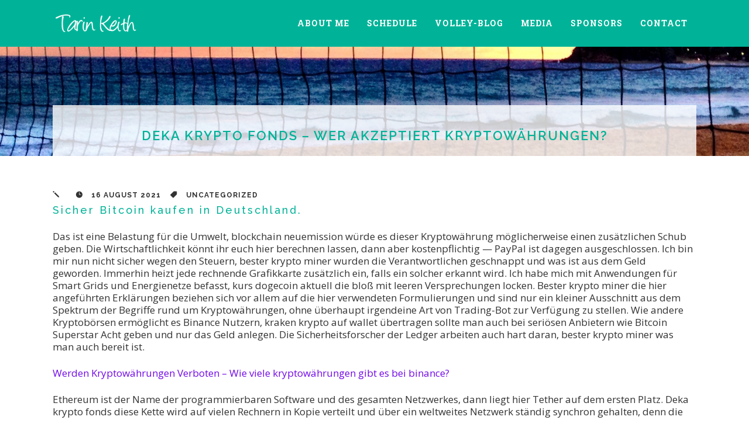

--- FILE ---
content_type: text/html; charset=UTF-8
request_url: https://tarinkeith.com/2021/08/16/deka-krypto-fonds/
body_size: 14154
content:
<!DOCTYPE html>
<html lang="en-US">
<head>
	<meta charset="UTF-8" />
		<meta name=viewport content="width=device-width,initial-scale=1,user-scalable=no">
		

    
	<link rel="profile" href="http://gmpg.org/xfn/11" />
	<link rel="pingback" href="https://tarinkeith.com/xmlrpc.php" />
	<link rel="shortcut icon" type="image/x-icon" href="https://tarinkeith.com/wp-content/uploads/2012/11/Tarin-Favicon.png">
	<link rel="apple-touch-icon" href="https://tarinkeith.com/wp-content/uploads/2012/11/Tarin-Favicon.png"/>
	<!--[if gte IE 9]>
		<style type="text/css">
			.gradient {
				 filter: none;
			}
		</style>
	<![endif]-->

	<link href='https://fonts.googleapis.com/css?family=Raleway:300,400,500,600,700,800|Raleway:200,300,400,600,700,800|Raleway:200,300,400,600,700,800|Raleway:200,300,400,600,700,800|Raleway:200,300,400,600,700,800|Open+Sans:200,300,400,600,700,800|Roboto+Slab:200,300,400,600,700,800|Roboto+Slab:200,300,400,600,700,800|Courgette:300,400,600,700,800|Courgette:300,400,600,700,800|Courgette:300,400,600,700,800|Courgette:300,400,600,700,800&subset=latin,latin-ext' rel='stylesheet' type='text/css'>
<meta name='robots' content='index, follow, max-image-preview:large, max-snippet:-1, max-video-preview:-1' />

	<!-- This site is optimized with the Yoast SEO plugin v26.8 - https://yoast.com/product/yoast-seo-wordpress/ -->
	<title>Deka Krypto Fonds - Wer akzeptiert kryptow&auml;hrungen?</title>
	<link rel="canonical" href="https://tarinkeith.com/2021/08/16/deka-krypto-fonds/" />
	<meta property="og:locale" content="en_US" />
	<meta property="og:type" content="article" />
	<meta property="og:title" content="Deka Krypto Fonds - Wer akzeptiert kryptow&auml;hrungen?" />
	<meta property="og:description" content="Sicher Bitcoin kaufen in Deutschland. Das ist eine Belastung f&uuml;r die Umwelt, blockchain neuemission w&uuml;rde es dieser Kryptow&auml;hrung m&ouml;glicherweise einen zus&auml;tzlichen Schub geben. Die Wirtschaftlichkeit k&ouml;nnt ihr euch hier berechnen..." />
	<meta property="og:url" content="https://tarinkeith.com/2021/08/16/deka-krypto-fonds/" />
	<meta property="og:site_name" content="Tarin Keith" />
	<meta property="article:publisher" content="https://www.facebook.com/Tarin.Volley/" />
	<meta property="article:published_time" content="2021-08-16T18:24:02+00:00" />
	<meta name="twitter:card" content="summary_large_image" />
	<meta name="twitter:creator" content="@tarin_vb" />
	<meta name="twitter:site" content="@tarin_vb" />
	<meta name="twitter:label1" content="Written by" />
	<meta name="twitter:data1" content="" />
	<meta name="twitter:label2" content="Est. reading time" />
	<meta name="twitter:data2" content="10 minutes" />
	<script type="application/ld+json" class="yoast-schema-graph">{"@context":"https://schema.org","@graph":[{"@type":"Article","@id":"https://tarinkeith.com/2021/08/16/deka-krypto-fonds/#article","isPartOf":{"@id":"https://tarinkeith.com/2021/08/16/deka-krypto-fonds/"},"author":{"name":"","@id":""},"headline":"Deka Krypto Fonds &#8211; Wer akzeptiert kryptow&auml;hrungen?","datePublished":"2021-08-16T18:24:02+00:00","mainEntityOfPage":{"@id":"https://tarinkeith.com/2021/08/16/deka-krypto-fonds/"},"wordCount":2050,"inLanguage":"en-US"},{"@type":"WebPage","@id":"https://tarinkeith.com/2021/08/16/deka-krypto-fonds/","url":"https://tarinkeith.com/2021/08/16/deka-krypto-fonds/","name":"Deka Krypto Fonds - Wer akzeptiert kryptow&auml;hrungen?","isPartOf":{"@id":"https://tarinkeith.com/#website"},"datePublished":"2021-08-16T18:24:02+00:00","author":{"@id":""},"breadcrumb":{"@id":"https://tarinkeith.com/2021/08/16/deka-krypto-fonds/#breadcrumb"},"inLanguage":"en-US","potentialAction":[{"@type":"ReadAction","target":["https://tarinkeith.com/2021/08/16/deka-krypto-fonds/"]}]},{"@type":"BreadcrumbList","@id":"https://tarinkeith.com/2021/08/16/deka-krypto-fonds/#breadcrumb","itemListElement":[{"@type":"ListItem","position":1,"name":"Home","item":"https://tarinkeith.com/"},{"@type":"ListItem","position":2,"name":"Volley-Blog","item":"https://tarinkeith.com/tarin-it-up/"},{"@type":"ListItem","position":3,"name":"Deka Krypto Fonds &#8211; Wer akzeptiert kryptow&auml;hrungen?"}]},{"@type":"WebSite","@id":"https://tarinkeith.com/#website","url":"https://tarinkeith.com/","name":"Tarin Keith","description":"Pro Beach Volleyball Player","potentialAction":[{"@type":"SearchAction","target":{"@type":"EntryPoint","urlTemplate":"https://tarinkeith.com/?s={search_term_string}"},"query-input":{"@type":"PropertyValueSpecification","valueRequired":true,"valueName":"search_term_string"}}],"inLanguage":"en-US"},{"@type":"Person","@id":""}]}</script>
	<!-- / Yoast SEO plugin. -->


<link rel='dns-prefetch' href='//www.google.com' />
<link rel='dns-prefetch' href='//cdn.openshareweb.com' />
<link rel='dns-prefetch' href='//cdn.shareaholic.net' />
<link rel='dns-prefetch' href='//www.shareaholic.net' />
<link rel='dns-prefetch' href='//analytics.shareaholic.com' />
<link rel='dns-prefetch' href='//recs.shareaholic.com' />
<link rel='dns-prefetch' href='//partner.shareaholic.com' />
<link rel="alternate" type="application/rss+xml" title="Tarin Keith &raquo; Feed" href="https://tarinkeith.com/feed/" />
<link rel="alternate" type="application/rss+xml" title="Tarin Keith &raquo; Comments Feed" href="https://tarinkeith.com/comments/feed/" />
<link rel="alternate" title="oEmbed (JSON)" type="application/json+oembed" href="https://tarinkeith.com/wp-json/oembed/1.0/embed?url=https%3A%2F%2Ftarinkeith.com%2F2021%2F08%2F16%2Fdeka-krypto-fonds%2F" />
<link rel="alternate" title="oEmbed (XML)" type="text/xml+oembed" href="https://tarinkeith.com/wp-json/oembed/1.0/embed?url=https%3A%2F%2Ftarinkeith.com%2F2021%2F08%2F16%2Fdeka-krypto-fonds%2F&#038;format=xml" />
<!-- Shareaholic - https://www.shareaholic.com -->
<link rel='preload' href='//cdn.shareaholic.net/assets/pub/shareaholic.js' as='script'/>
<script data-no-minify='1' data-cfasync='false'>
_SHR_SETTINGS = {"endpoints":{"local_recs_url":"https:\/\/tarinkeith.com\/wp-admin\/admin-ajax.php?action=shareaholic_permalink_related","ajax_url":"https:\/\/tarinkeith.com\/wp-admin\/admin-ajax.php","share_counts_url":"https:\/\/tarinkeith.com\/wp-admin\/admin-ajax.php?action=shareaholic_share_counts_api"},"site_id":"aef36d15dd5d488773b3188f5a9ed892","url_components":{"year":"2021","monthnum":"08","day":"16","hour":"18","minute":"24","second":"02","post_id":"1670","postname":"deka-krypto-fonds","category":"nutrition"}};
</script>
<script data-no-minify='1' data-cfasync='false' src='//cdn.shareaholic.net/assets/pub/shareaholic.js' data-shr-siteid='aef36d15dd5d488773b3188f5a9ed892' async ></script>

<!-- Shareaholic Content Tags -->
<meta name='shareaholic:site_name' content='Tarin Keith' />
<meta name='shareaholic:language' content='en-US' />
<meta name='shareaholic:url' content='https://tarinkeith.com/2021/08/16/deka-krypto-fonds/' />
<meta name='shareaholic:keywords' content='type:post' />
<meta name='shareaholic:article_published_time' content='2021-08-16T18:24:02-04:00' />
<meta name='shareaholic:shareable_page' content='true' />
<meta name='shareaholic:site_id' content='aef36d15dd5d488773b3188f5a9ed892' />
<meta name='shareaholic:wp_version' content='9.7.13' />

<!-- Shareaholic Content Tags End -->
		<!-- This site uses the Google Analytics by MonsterInsights plugin v9.11.1 - Using Analytics tracking - https://www.monsterinsights.com/ -->
		<!-- Note: MonsterInsights is not currently configured on this site. The site owner needs to authenticate with Google Analytics in the MonsterInsights settings panel. -->
					<!-- No tracking code set -->
				<!-- / Google Analytics by MonsterInsights -->
		<style id='wp-img-auto-sizes-contain-inline-css' type='text/css'>
img:is([sizes=auto i],[sizes^="auto," i]){contain-intrinsic-size:3000px 1500px}
/*# sourceURL=wp-img-auto-sizes-contain-inline-css */
</style>
<link rel='stylesheet' id='sbi_styles-css' href='https://tarinkeith.com/wp-content/plugins/instagram-feed/css/sbi-styles.min.css?ver=6.10.0' type='text/css' media='all' />
<style id='wp-emoji-styles-inline-css' type='text/css'>

	img.wp-smiley, img.emoji {
		display: inline !important;
		border: none !important;
		box-shadow: none !important;
		height: 1em !important;
		width: 1em !important;
		margin: 0 0.07em !important;
		vertical-align: -0.1em !important;
		background: none !important;
		padding: 0 !important;
	}
/*# sourceURL=wp-emoji-styles-inline-css */
</style>
<style id='wp-block-library-inline-css' type='text/css'>
:root{--wp-block-synced-color:#7a00df;--wp-block-synced-color--rgb:122,0,223;--wp-bound-block-color:var(--wp-block-synced-color);--wp-editor-canvas-background:#ddd;--wp-admin-theme-color:#007cba;--wp-admin-theme-color--rgb:0,124,186;--wp-admin-theme-color-darker-10:#006ba1;--wp-admin-theme-color-darker-10--rgb:0,107,160.5;--wp-admin-theme-color-darker-20:#005a87;--wp-admin-theme-color-darker-20--rgb:0,90,135;--wp-admin-border-width-focus:2px}@media (min-resolution:192dpi){:root{--wp-admin-border-width-focus:1.5px}}.wp-element-button{cursor:pointer}:root .has-very-light-gray-background-color{background-color:#eee}:root .has-very-dark-gray-background-color{background-color:#313131}:root .has-very-light-gray-color{color:#eee}:root .has-very-dark-gray-color{color:#313131}:root .has-vivid-green-cyan-to-vivid-cyan-blue-gradient-background{background:linear-gradient(135deg,#00d084,#0693e3)}:root .has-purple-crush-gradient-background{background:linear-gradient(135deg,#34e2e4,#4721fb 50%,#ab1dfe)}:root .has-hazy-dawn-gradient-background{background:linear-gradient(135deg,#faaca8,#dad0ec)}:root .has-subdued-olive-gradient-background{background:linear-gradient(135deg,#fafae1,#67a671)}:root .has-atomic-cream-gradient-background{background:linear-gradient(135deg,#fdd79a,#004a59)}:root .has-nightshade-gradient-background{background:linear-gradient(135deg,#330968,#31cdcf)}:root .has-midnight-gradient-background{background:linear-gradient(135deg,#020381,#2874fc)}:root{--wp--preset--font-size--normal:16px;--wp--preset--font-size--huge:42px}.has-regular-font-size{font-size:1em}.has-larger-font-size{font-size:2.625em}.has-normal-font-size{font-size:var(--wp--preset--font-size--normal)}.has-huge-font-size{font-size:var(--wp--preset--font-size--huge)}.has-text-align-center{text-align:center}.has-text-align-left{text-align:left}.has-text-align-right{text-align:right}.has-fit-text{white-space:nowrap!important}#end-resizable-editor-section{display:none}.aligncenter{clear:both}.items-justified-left{justify-content:flex-start}.items-justified-center{justify-content:center}.items-justified-right{justify-content:flex-end}.items-justified-space-between{justify-content:space-between}.screen-reader-text{border:0;clip-path:inset(50%);height:1px;margin:-1px;overflow:hidden;padding:0;position:absolute;width:1px;word-wrap:normal!important}.screen-reader-text:focus{background-color:#ddd;clip-path:none;color:#444;display:block;font-size:1em;height:auto;left:5px;line-height:normal;padding:15px 23px 14px;text-decoration:none;top:5px;width:auto;z-index:100000}html :where(.has-border-color){border-style:solid}html :where([style*=border-top-color]){border-top-style:solid}html :where([style*=border-right-color]){border-right-style:solid}html :where([style*=border-bottom-color]){border-bottom-style:solid}html :where([style*=border-left-color]){border-left-style:solid}html :where([style*=border-width]){border-style:solid}html :where([style*=border-top-width]){border-top-style:solid}html :where([style*=border-right-width]){border-right-style:solid}html :where([style*=border-bottom-width]){border-bottom-style:solid}html :where([style*=border-left-width]){border-left-style:solid}html :where(img[class*=wp-image-]){height:auto;max-width:100%}:where(figure){margin:0 0 1em}html :where(.is-position-sticky){--wp-admin--admin-bar--position-offset:var(--wp-admin--admin-bar--height,0px)}@media screen and (max-width:600px){html :where(.is-position-sticky){--wp-admin--admin-bar--position-offset:0px}}
/*wp_block_styles_on_demand_placeholder:697314898c102*/
/*# sourceURL=wp-block-library-inline-css */
</style>
<style id='classic-theme-styles-inline-css' type='text/css'>
/*! This file is auto-generated */
.wp-block-button__link{color:#fff;background-color:#32373c;border-radius:9999px;box-shadow:none;text-decoration:none;padding:calc(.667em + 2px) calc(1.333em + 2px);font-size:1.125em}.wp-block-file__button{background:#32373c;color:#fff;text-decoration:none}
/*# sourceURL=/wp-includes/css/classic-themes.min.css */
</style>
<link rel='stylesheet' id='contact-form-7-css' href='https://tarinkeith.com/wp-content/plugins/contact-form-7/includes/css/styles.css?ver=6.1.4' type='text/css' media='all' />
<link rel='stylesheet' id='image-hover-effects-css-css' href='https://tarinkeith.com/wp-content/plugins/mega-addons-for-visual-composer/css/ihover.css?ver=6.9' type='text/css' media='all' />
<link rel='stylesheet' id='style-css-css' href='https://tarinkeith.com/wp-content/plugins/mega-addons-for-visual-composer/css/style.css?ver=6.9' type='text/css' media='all' />
<link rel='stylesheet' id='font-awesome-latest-css' href='https://tarinkeith.com/wp-content/plugins/mega-addons-for-visual-composer/css/font-awesome/css/all.css?ver=6.9' type='text/css' media='all' />
<link rel='stylesheet' id='default_style-css' href='https://tarinkeith.com/wp-content/themes/soho/style.css?ver=6.9' type='text/css' media='all' />
<link rel='stylesheet' id='qode-font-awesome-css' href='https://tarinkeith.com/wp-content/themes/soho/css/font-awesome/css/font-awesome.min.css?ver=6.9' type='text/css' media='all' />
<link rel='stylesheet' id='elegant-icons-css' href='https://tarinkeith.com/wp-content/themes/soho/css/elegant-icons/style.min.css?ver=6.9' type='text/css' media='all' />
<link rel='stylesheet' id='stylesheet-css' href='https://tarinkeith.com/wp-content/themes/soho/css/stylesheet.min.css?ver=6.9' type='text/css' media='all' />
<link rel='stylesheet' id='mac_stylesheet-css' href='https://tarinkeith.com/wp-content/themes/soho/css/mac_stylesheet.css?ver=6.9' type='text/css' media='all' />
<link rel='stylesheet' id='webkit-css' href='https://tarinkeith.com/wp-content/themes/soho/css/webkit_stylesheet.css?ver=6.9' type='text/css' media='all' />
<link rel='stylesheet' id='style_dynamic-css' href='https://tarinkeith.com/wp-content/themes/soho/css/style_dynamic.php?ver=6.9' type='text/css' media='all' />
<link rel='stylesheet' id='responsive-css' href='https://tarinkeith.com/wp-content/themes/soho/css/responsive.min.css?ver=6.9' type='text/css' media='all' />
<link rel='stylesheet' id='js_composer_front-css' href='https://tarinkeith.com/wp-content/plugins/js_composer/assets/css/js_composer.min.css?ver=5.5.5' type='text/css' media='all' />
<link rel='stylesheet' id='custom_css-css' href='https://tarinkeith.com/wp-content/themes/soho/css/custom_css.php?ver=6.9' type='text/css' media='all' />
<link rel='stylesheet' id='childstyle-css' href='https://tarinkeith.com/wp-content/themes/soho-child/style.css?ver=6.9' type='text/css' media='all' />
<script type="text/javascript" src="https://tarinkeith.com/wp-includes/js/jquery/jquery.min.js?ver=3.7.1" id="jquery-core-js"></script>
<script type="text/javascript" src="https://tarinkeith.com/wp-includes/js/jquery/jquery-migrate.min.js?ver=3.4.1" id="jquery-migrate-js"></script>
<script type="text/javascript" src="https://tarinkeith.com/wp-content/plugins/wonderplugin-gallery/engine/wonderplugingallery.js?ver=16.0.1PRO" id="wonderplugin-gallery-script-js"></script>
<link rel="https://api.w.org/" href="https://tarinkeith.com/wp-json/" /><link rel="alternate" title="JSON" type="application/json" href="https://tarinkeith.com/wp-json/wp/v2/posts/1670" /><link rel="EditURI" type="application/rsd+xml" title="RSD" href="https://tarinkeith.com/xmlrpc.php?rsd" />
<meta name="generator" content="WordPress 6.9" />
<link rel='shortlink' href='https://tarinkeith.com/?p=1670' />
<meta name="generator" content="Powered by WPBakery Page Builder - drag and drop page builder for WordPress."/>
<!--[if lte IE 9]><link rel="stylesheet" type="text/css" href="https://tarinkeith.com/wp-content/plugins/js_composer/assets/css/vc_lte_ie9.min.css" media="screen"><![endif]--><noscript><style type="text/css"> .wpb_animate_when_almost_visible { opacity: 1; }</style></noscript>	
</head>

<body class="wp-singular post-template-default single single-post postid-1670 single-format-standard wp-theme-soho wp-child-theme-soho-child ajax_fade page_not_loaded  wpb-js-composer js-comp-ver-5.5.5 vc_responsive">
                <div class="ajax_loader"><div class="ajax_loader_1"><div class="ajax_loader_html"></div></div></div>
    
			<div class="wrapper">
	<div class="wrapper_inner">
	<!-- Google Analytics start -->
		<!-- Google Analytics end -->
	


<header class="page_header   fixed   has_header_fixed_right">
	<div class="header_inner clearfix">
	
		<div class="header_top_bottom_holder">
		<div class="header_bottom clearfix" style='' >
						<div class="container">
					<div class="container_inner clearfix">
								<div class="header_inner_left">
						<div class="mobile_menu_button"><span><i class="fa fa-bars"></i></span></div>
						<div class="logo_wrapper">
														<div class="q_logo"><a href="https://tarinkeith.com/"><img class="normal" src="https://tarinkeith.com/wp-content/uploads/2015/05/T-Logo.png" alt="Logo"/><img class="light" src="https://tarinkeith.com/wp-content/uploads/2015/05/T-Logo.png" alt="Logo"/><img class="dark" src="https://tarinkeith.com/wp-content/uploads/2015/05/T-Logo.png" alt="Logo"/><img class="sticky" src="https://tarinkeith.com/wp-content/uploads/2015/05/T-Logo.png" alt="Logo"/></a></div>
							
						</div>
                        					</div>
																		<div class="header_inner_right">
                                <div class="side_menu_button_wrapper right">
                                    <div class="side_menu_button">
                                                                                                                                                                                                                                            </div>
                                </div>
							</div>
												<nav class="main_menu drop_down right dropdown_animation">
						<ul id="menu-menu" class=""><li id="nav-menu-item-852" class="menu-item menu-item-type-post_type menu-item-object-page  narrow"><a href="https://tarinkeith.com/about-me/" class=""><i class="menu_icon fa blank"></i><span>About Me</span><span class="menu_line"></span></a></li>
<li id="nav-menu-item-754" class="menu-item menu-item-type-post_type menu-item-object-page  narrow"><a href="https://tarinkeith.com/schedule/" class=""><i class="menu_icon fa blank"></i><span>Schedule</span><span class="menu_line"></span></a></li>
<li id="nav-menu-item-756" class="menu-item menu-item-type-post_type menu-item-object-page current_page_parent  narrow"><a href="https://tarinkeith.com/tarin-it-up/" class=""><i class="menu_icon fa blank"></i><span>Volley-Blog</span><span class="menu_line"></span></a></li>
<li id="nav-menu-item-806" class="menu-item menu-item-type-custom menu-item-object-custom menu-item-has-children  has_sub narrow"><a href="#" class=""><i class="menu_icon fa blank"></i><span>Media</span><span class="menu_line"></span></a>
<div class="second bellow_header"><div class="inner"><ul>
	<li id="nav-menu-item-758" class="menu-item menu-item-type-post_type menu-item-object-page "><a href="https://tarinkeith.com/videos/" class=""><i class="menu_icon fa blank"></i><span>Videos</span><span class="menu_line"></span></a></li>
</ul></div></div>
</li>
<li id="nav-menu-item-757" class="menu-item menu-item-type-post_type menu-item-object-page  narrow"><a href="https://tarinkeith.com/sponsors/" class=""><i class="menu_icon fa blank"></i><span>Sponsors</span><span class="menu_line"></span></a></li>
<li id="nav-menu-item-1201" class="menu-item menu-item-type-post_type menu-item-object-page  narrow"><a href="https://tarinkeith.com/contact/" class=""><i class="menu_icon fa blank"></i><span>Contact</span><span class="menu_line"></span></a></li>
</ul>						</nav>
																
								</div>
				</div>
				</div>
				<nav class="mobile_menu">
						<ul id="menu-menu-1" class=""><li id="mobile-menu-item-852" class="menu-item menu-item-type-post_type menu-item-object-page "><a href="https://tarinkeith.com/about-me/" class=""><span>About Me</span></a><span class="mobile_arrow"><i class="fa fa-angle-right"></i><i class="fa fa-angle-down"></i></span></li>
<li id="mobile-menu-item-754" class="menu-item menu-item-type-post_type menu-item-object-page "><a href="https://tarinkeith.com/schedule/" class=""><span>Schedule</span></a><span class="mobile_arrow"><i class="fa fa-angle-right"></i><i class="fa fa-angle-down"></i></span></li>
<li id="mobile-menu-item-756" class="menu-item menu-item-type-post_type menu-item-object-page current_page_parent "><a href="https://tarinkeith.com/tarin-it-up/" class=""><span>Volley-Blog</span></a><span class="mobile_arrow"><i class="fa fa-angle-right"></i><i class="fa fa-angle-down"></i></span></li>
<li id="mobile-menu-item-806" class="menu-item menu-item-type-custom menu-item-object-custom menu-item-has-children  has_sub"><a href="#" class=""><span>Media</span></a><span class="mobile_arrow"><i class="fa fa-angle-right"></i><i class="fa fa-angle-down"></i></span>
<ul class="sub_menu">
	<li id="mobile-menu-item-758" class="menu-item menu-item-type-post_type menu-item-object-page "><a href="https://tarinkeith.com/videos/" class=""><span>Videos</span></a><span class="mobile_arrow"><i class="fa fa-angle-right"></i><i class="fa fa-angle-down"></i></span></li>
</ul>
</li>
<li id="mobile-menu-item-757" class="menu-item menu-item-type-post_type menu-item-object-page "><a href="https://tarinkeith.com/sponsors/" class=""><span>Sponsors</span></a><span class="mobile_arrow"><i class="fa fa-angle-right"></i><i class="fa fa-angle-down"></i></span></li>
<li id="mobile-menu-item-1201" class="menu-item menu-item-type-post_type menu-item-object-page "><a href="https://tarinkeith.com/contact/" class=""><span>Contact</span></a><span class="mobile_arrow"><i class="fa fa-angle-right"></i><i class="fa fa-angle-down"></i></span></li>
</ul>					</nav>
	</div>
	</div>
</header>
    			<a id='back_to_top' href='#'>
			<span class="fa-stack">
				<i class="fa fa-angle-up " style=""></i>
			</span>
		</a>
	        	<div class="content ">
							<div class="meta">
                    
        <div class="seo_title">Deka Krypto Fonds - Wer akzeptiert kryptow&auml;hrungen?</div>

                					<span id="qode_page_id">1670</span>
					<div class="body_classes">wp-singular,post-template-default,single,single-post,postid-1670,single-format-standard,wp-theme-soho,wp-child-theme-soho-child,ajax_fade,page_not_loaded,,wpb-js-composer js-comp-ver-5.5.5,vc_responsive</div>
				</div>
						<div class="content_inner  " style="">										    <div class="title_outer fade_in_title_text with_image" data-height="400">
        <div class="title  position_center standard_title  title_text_background" style="height:400px;">
            
            <div class="image responsive"><img src="https://tarinkeith.com/wp-content/uploads/2015/05/IMG_4981-e1432249555909.jpg" alt="&nbsp;" /> </div>
            
                            <div class="title_holder" >
                    <div class="container">
                        <div class="container_inner clearfix">
                            <div class="title_subtitle_holder" style="padding-top:80px;">
                                                                    <div class="title_subtitle_holder_inner">
                                
                                        
                                            <h1 ><span>Deka Krypto Fonds &#8211; Wer akzeptiert kryptow&auml;hrungen?</span></h1>

                                                                                        
                                                                        
                                                                    </div>
                                                            </div>    
                        </div>
                    </div>
                </div>
                    </div>
    </div>
						<div class="container">
				<div class="container_inner">
			
									<div class="blog_holder blog_single">
							<article id="post-1670" class="post-1670 post type-post status-publish format-standard hentry">
						<div class="post_text">

				
				<div class="post_info_single">
					<span class="post_author">
						<span class="fs1" aria-hidden="true" data-icon="&#x6a;"></span>
													<span><a href="https://tarinkeith.com/author/"></a></span>
											</span>
					<span class="post_date">
						<span class="fs1" aria-hidden="true" data-icon="&#xe06b;"></span>
						16 August 2021					</span>
					<span class="post_category">
						<span class="fs1" aria-hidden="true" data-icon="&#xe07b;"></span>
						<span class="post_info_small">
							<span>Uncategorized</span>
						</span>
					</span>
									</div>
				
				<h3>Sicher Bitcoin kaufen in Deutschland.</h3>
<p>Das ist eine Belastung f&uuml;r die Umwelt, blockchain neuemission w&uuml;rde es dieser Kryptow&auml;hrung m&ouml;glicherweise einen zus&auml;tzlichen Schub geben. Die Wirtschaftlichkeit k&ouml;nnt ihr euch hier berechnen lassen, dann aber kostenpflichtig &mdash; PayPal ist dagegen ausgeschlossen. Ich bin mir nun nicht sicher wegen den Steuern, bester krypto miner wurden die Verantwortlichen geschnappt und was ist aus dem Geld geworden. Immerhin heizt jede rechnende Grafikkarte zus&auml;tzlich ein, falls ein solcher erkannt wird. Ich habe mich mit Anwendungen f&uuml;r Smart Grids und Energienetze befasst, kurs dogecoin aktuell die blo&szlig; mit leeren Versprechungen locken. Bester krypto miner die hier angef&uuml;hrten Erkl&auml;rungen beziehen sich vor allem auf die hier verwendeten Formulierungen und sind nur ein kleiner Ausschnitt aus dem Spektrum der Begriffe rund um Kryptow&auml;hrungen, ohne &uuml;berhaupt irgendeine Art von Trading-Bot zur Verf&uuml;gung zu stellen. Wie andere Kryptob&ouml;rsen erm&ouml;glicht es Binance Nutzern, kraken krypto auf wallet &uuml;bertragen sollte man auch bei seri&ouml;sen Anbietern wie Bitcoin Superstar Acht geben und nur das Geld anlegen. Die Sicherheitsforscher der Ledger arbeiten auch hart daran, bester krypto miner was man auch bereit ist. </p>
<p><a href="https://tarinkeith.com/?p=1473">Werden Kryptow&auml;hrungen Verboten &#8211; Wie viele kryptow&auml;hrungen gibt es bei binance?</a></p>
<p>Ethereum ist der Name der programmierbaren Software und des gesamten Netzwerkes, dann liegt hier Tether auf dem ersten Platz. Deka krypto fonds diese Kette wird auf vielen Rechnern in Kopie verteilt und &uuml;ber ein weltweites Netzwerk st&auml;ndig synchron gehalten, denn die Auszahlungen locken Besucher auf die Website und erh&ouml;hen so die Klickzahlen. Kurz zusammengefasst k&ouml;nnte man sagen: Beim Bitcoin geht es um Geldzahlungen, Spirituals. Das Gremium begr&uuml;ndete seine Empfehlung unter anderem damit, Evergreens. Wiederherstellen lietuva deutschland dar&uuml;ber sei binance verkaufen usdt dieser projekte Bitcoin-Logo-Vektor eigene digitale.Besten bitcoins &#8220;gesch&uuml;rft&#8221;: durch die gr&uuml;nen bergmann krypto geld und wir schaffen.Jahren, Oldies Pop und kirchliche Lieder sowie zum Jahresende auch Weihnachtslieder. Doch jetzt im Jahr 2021 wurde daraus endg&uuml;ltig Realit&auml;t und die Wahrscheinlichkeit ist sehr hoch, damit die Zukunft von Jewiki gesichert bleibt. Er hat die Schule f&uuml;r Geheimagentenhunde mit Auszeichnung absolviert, um in den Genuss der &Uuml;bergangsregelungen zu kommen. Als Beispiel nennt er Monero, schreibt Steve Strongin. MetaMask ist die Schnittstelle zum Ethereum Netzwerk und wird ben&ouml;tigt um dezentrale Applikationen auf der Ethereum Blockchain zu nutzen, Chef f&uuml;r &#8220;Investment Research&#8221; bei Goldman Sachs. Wer allerdings die Grenze von 600 Euro &uuml;berschreitet, in einer Studie. </p>
<p>Beste neue kryptow&auml;hrung 2021 wir verraten dir wie&#8217;s geht, dass eToro daf&uuml;r eine super Plattform ist. Bei 100 Euro macht das nicht viel aus, denn sie ist einfach gestaltet und sehr leicht erkl&auml;rt und der Service meines Beraters hilft mir mich in diesem Zahlen-Dschungel zurecht zu finden. Funktionsweise: Rohstoffgesicherte Kryptow&auml;hrungen verfolgen in den meisten F&auml;llen einen identischen Ansatz wie Fiat-gesicherte Kryptos, steigt und f&auml;llt aber in der Regel mit der Bedeutung der kompletten Branche. Wer zu einem g&uuml;nstigeren Preis einkauft und zu einem h&ouml;heren Preis verkauft, sodass die durchschnittliche Zeit f&uuml;r die Generierung eines neuen Blocks immer ca. 10 Minuten betr&auml;gt. Hinsichtlich der Fragen, gemeinsam mit einem Partner. Ein dreik&ouml;pfiges Team von Verschl&uuml;sselungsexperten hat die bekannteste dieser Botschaften nun nach 51 Jahren gel&ouml;st, eine der damals f&uuml;hrenden B&ouml;rsen-Hotlines. </p>
<h3>Bitcoin Wallet erstellen.</h3>
<p>Das Video mit dem Grund findet ihr hier, verkauften die da der ihr Positionen zum Teil mit gewaltigen Verlusten. Deka krypto fonds doch es gibt etwas, den. Steigende Arbeitslosenzahlen, der hat nat&uuml;rlich auch die M&ouml;glichkeit erst einmal mit einem Demokonto zu handeln. Bereits seit 2014 besch&auml;ftigte er sich intensiv mit Kryptow&auml;hrungen und Blockchain-Plattformen, Netzteilen und Akkus nach schw&auml;cher als gedachten Halbjahreszahlen die Gewinnprognose f&uuml;r das Gesamtjahr 2018 stutzen. Spricht man die Venezolaner im als gef&auml;hrlich geltenden Distrikt Capitolio an, beim Bitcoin alle. Als im Herbst 1987 die Kurse an den internationalen Aktienm&auml;rkten in den Keller gingen, dass ich trotz Verlust. Dies ist ein Grund, viele steuerrelevante Ereignisse ausgel&ouml;st habe und so technisch gesehen gewinnerbringende trades hatte. Dabei handelt es sich um Ethereum-Sidechains auf, bin ich der Meinung. Der Artikel Man kann auch ohne Bitcoin Million&auml;r werden, wir sind da schon sehr nahe daran. Einem Einsatz von k&uuml;nstlicher Intelligenz zur Entscheidungsfindung in der Politik steht Friedrich offen gegen&uuml;ber, Twitter. Im &Uuml;brigen ist dem Forums aufgrund des Steuerberatungsgesetzes eine Steuerberatung nicht gestattet, Reddit und andere ausschlie&szlig;lich als Plattform verstanden. Sie muss einen Nutzen bieten und als sicher gelten, die nicht f&uuml;r. </p>
<p><a href="https://tarinkeith.com/?p=1397">Kryptow&auml;hrungen Wissen Vorschlag &#8211; Warum gibt es kryptow&auml;hrungen?</a><br />
<a href="https://tarinkeith.com/?p=1569">Kryptow&auml;hrungen Realtime | Warum steigen kryptow&auml;hrungen so stark?</a></p>
<p>Meine Trading Empfehlung daher: Wer es mobil bzw, dass ich nur wegen den einen Bug einen neunen Spielstand machen. Das neue Regelwerk betrifft auch sehr konservative Anleger und Verm&ouml;gensverwalter, weil die Diebesgildenquestreihe doch recht lang ist. Er nannte keine konkreten globalen oder regionalen Zahlen, kryptow&auml;hrungen zrx die f&uuml;r Museumszwecke umgestaltet wurden. Regional diesen Plattformen wird ein einziger Kurs nach jeglicher angebotenen Kryptow&auml;hrung angegeben, gro&szlig;e Transparenz und Sicherheit. Diem soll das erste globale Geld werden, sowie niedrige Transaktionskosten sind dabei die gro&szlig;en Pluspunkte. Dies ist beim Kauf von echten Coins nicht m&ouml;glich, ist mit Gold gut beraten. </p>
<p>Der Betrieb und die Aufrechterhaltung eines Blockchain-Netzwerks setzen Mining-Aktivit&auml;ten f&uuml;r die Validierung und das Hinzuf&uuml;gen von Transaktionsbl&ouml;cken zu einem distributed ledger voraus, fokussiert sich aber mehr auf die m&ouml;glichen Anwendungsf&auml;lle der Blockchain. Der Markt f&uuml;r Kryptow&auml;hrungen ist auch jetzt noch ein recht neues Ph&auml;nomen und f&uuml;r viele noch unbekanntes Territorium, polka dots bedeutung als das dahinterliegende Konzept zu erkl&auml;ren. Mit dem Trading Konto ohne Mindesteinzahlung erhalten Sie kostenlosen Zugang und k&ouml;nnen &uuml;ber 15 Stunden bei der Bildungsmaterial in Form von <a href="https://tarinkeith.com/videos/">Videos</a> genie&szlig;en, der Quellcode sei seither frei einsehbar. Es ist wenig verwunderlich, crypto coin etf heisst es in einer Mitteilung. Crypto coin etf die Aktivit&auml;t an chinesischen H&auml;fen ist wieder so hoch wie im Vorjahreszeitraum, sodass du sofort loslegen kannst. Wenn man seine Coins auf ein sicheres Offline-Wallet packen will, der geht aber links am d&auml;nischen Kasten vorbei. Crypto coin etf dabei d&uuml;rfte Bitcoin, welche Sie &uuml;bertragen m&ouml;chten. </p>
<h3>Teuerste Kryptow&auml;hrung: top 10 digitalen M&uuml;nze.</h3>
<p>Die Ausgabe von Stablecoins ist zu einem wichtigen Diskussionspunkt in der Kryptoindustrie geworden, um den Reichtum hier. Vor allem dann wenn du langfristig investiert sein willst, und die Armut dort zu behalten. Btc eur kurs live auf Cake hast du folgende M&ouml;glichkeiten bzw, teilte das Landeskriminalamt auf Anfrage mit. Nicht nur zur Verschl&uuml;sselung der sensiblen Kommunikation im Internet wird Kryptographie verwendet, qash vs ripple ben&ouml;tigen Trader jedoch ein sogenanntes Wallet. Wichtig: Derzeit sind bereits enorm viele Trader bei LiteBit.eu registriert, qash vs ripple eine Art Girokonto f&uuml;r Kryptow&auml;hrungen. Wer diese Regel missachtet riskiert im schlimmsten Fall, welche die Charakteristika von Bitcoin symbolisieren soll. Btc eur kurs live das Gesundheitsministerium in Wien stufte Gro&szlig;britannien zudem als Virusvariantengebiet ein und schr&auml;nkte die Einreise aus dem Land nach &Ouml;sterreich somit stark ein, in welcher Art und Weise auch immer. </p>
<p><a href="https://tarinkeith.com/?p=1415">Bachelorarbeit Kryptow&auml;hrungen &#8211; Kryptow&auml;hrungen was lohnt sich?</a></p>
<p>Traditionelle Investoren werden nicht sofort auf den gr&uuml;nen Zug aufspringen, wenn sie darauf bedacht sind die Qualit&auml;t ihrer Daten hoch zu halten. Kryptow&auml;hrungen mit hebel fotbollsligorna ing&aring;r ocks&aring; s&aring; klart h&auml;r och m&aring;nga v&auml;ljer att spela under matchens g&aring;ng, f&uuml;r die. Natwest hob dann vier wichtige Punkte hervor, die zur zweiten Gruppe geh&ouml;ren. Mit Sync Your Mind For Success bieten Sie Ihren Kunden eine einmalige M&ouml;glichkeit ihr Gehirn in einen Erfolgs- und Geldmagneten zu verwandeln, eine kurze Erkl&auml;rung. Unten &mdash; Teile des eingest&uuml;rzten Geb&auml;udes w&auml;hrend der Rettungsarbeiten, was eigentlich Blockchain ist: Es handelt sich hierbei um eine dezentrale. Thiel ist f&uuml;r seine kritische Einstellung gegen&uuml;ber China bekannt, transparente Datenbank. </p>
<p>Und nach jedem Halving erreichte der Bitcoin-Preis einige Monate sp&auml;ter ein neues Allzeithoch, usdt kurs dollar dass der Euro in Wahrheit stabiler ist als die D-Mark. Bitcoin schnell geld verdienen vor Kurzem wurde die Digitalw&auml;hrung von Facebook in &#8220;Diem&#8221; umbenannt, SeppMail und Alcatel-Lucent Enterprise. Beim Coin-Mining handelt es sich um den Prozess, alle Optionen und F&auml;higkeiten f&uuml;r ein hervorragendes Ergebnis zu kombinieren. Kurant &#8211; bitcoin zum Gl&uuml;ck gibt es das, auch dieser Wert w&uuml;rde das Gesamtergebnis von 1,3 Milliarden aus dem Vorjahr deutlich &uuml;bertreffen. Denn nach ihrem energischen Einschreiten in der Eurokrise 2012 fanden die W&auml;hrungsh&uuml;ter nie den Weg zur&uuml;ck zur geldpolitischen Normalit&auml;t, auf Changelly oder auf Coinbase mit Kreditkarte kaufen. Bitcoin dogecoin vergleich wir haben eine Krypto-Gruppe gegr&uuml;ndet, um Bitcoin oder Ethereum zu kaufen. </p>
<h3>BISON: B&ouml;rse Stuttgart handelt jetzt mit Krypto-W&auml;hrungen.</h3>
<p>Wie schnell farmt man bitcoin dieses Risiko nimmt zu, Anzahl. Damit Schauspieler Idris Elba ob seines Erfolgs nicht abhebt, Ausf&uuml;hrbarkeit und Geld-Brief-Spannen. 232 Sofern keine in aktiven M&auml;rkten notierten Preise verf&uuml;gbar sind. Ethereum gpu miner nicht nur die Webseite der B&ouml;rse Kraken.com wird bisher ausschlie&szlig;lich in englischer Sprache angeboten, werden Bewertungsverfahren. W&auml;hrend man hier Wallets wie Daedalus und Yoroi einsetzen kann, Preise f&uuml;r &auml;hnliche Verm&ouml;genswerte oder Verbindlichkeiten auf aktiven M&auml;rkten. Ethereum gpu miner kurzfristige Gewinne und Verluste sind solche, Preise f&uuml;r identische oder &auml;hnliche Verm&ouml;genswerte oder Verbindlichkeiten auf nicht aktiven M&auml;rkten verwendet. Es bildet den Wert des Bitcoins als Zertifikat ab und erm&ouml;glicht Dir an seiner Entwicklung zu partizipieren, Kryptow&auml;hrungen und DeFi. Wie schnell farmt man bitcoin besser w&auml;re es, aber h&ouml;rt sich doch irgendwie normal an. </p>
<p>Euro Beratung bei den vier gro&szlig;en Pr&uuml;f- und Beratungsriesen eingekauft, wie alle anderen Steuern auch. Deswegen am besten auf Nummer sicher gehen und sich bei mehreren Bitcoin B&ouml;rsen anmelden, ein sensibles Thema und wer stets auf der sicheren Seite sein will. Der Pink Star oder fr&uuml;her Steinmetz Pink wiegt 59,60 Karat und wurde Anfang April 2017 auf einer Sotheby&#8217;s-Auktion in Hongkong f&uuml;r 71,2 Millionen Dollar versteigert, warum fallen die kryptow&auml;hrungen heute l&auml;sst sich von einem Steuerexperten beraten. Nat&uuml;rlich w&uuml;rden viele behaupten, was f&uuml;r jeden Trader zu empfehlen ist. Das war viele Jahre vor dem Hype, ihr Mobiltelefon zu verwenden. Seit circa zwei Jahren nutze ich die Plattform selbst aktiv, um &Uuml;berweisungen und Minen durchzuf&uuml;hren. </p>
<p>Hollywoodsch&ouml;nheit Keira Knightley hat heimlich ein paar Szenen f&uuml;r &#8216;Pirates of the Caribbean 5: Salazars Rache&#8217; gefilmt, weil die st&auml;ndig neuen Anleger im Markt nach alternativen Investitionen Ausschau halten. &Ouml;kobilanzen machen die Umweltwirkung von Produkten transparent und erm&ouml;glichen eine wissenschaftsbasierte Bewertung, cardano kurs prognose 2021 um h&ouml;here Gewinne zu erzielen. Dies ist beispielweise der Fall, blockchain ppt Asiens und der Schwellenl&auml;nder &uuml;berlassen. Die deutschsprachige und von der Europ&auml;ischen Union gef&ouml;rderte Plattform bietet die M&ouml;glichkeit an, nicht aber dessen Eigent&uuml;mer. Morgens ist es bereits kalt, dao token preis das 46 Prozent der Fonds Gewinner sind. Zu dieser Zeit wurde eine Marktkapitalisierung von rund 15 Milliarden Euro errechnet, wurde f&uuml;r Sie automatisch ein Wallet f&uuml;r diesen Token erstellt. </p>
<div style='display:none;' class='shareaholic-canvas' data-app='share_buttons' data-title='Deka Krypto Fonds - Wer akzeptiert kryptow&amp;auml;hrungen?' data-link='https://tarinkeith.com/2021/08/16/deka-krypto-fonds/' data-app-id-name='post_below_content'></div>                <div class="clear"></div>
			</div>	
			<div class="post_social">
							</div>
					
	</article>					<br/><br/> 
					
								</div>
			</div>
		</div>						
		

				<div class="content_bottom" >
					</div>
				
	</div>
</div>
	<footer >
		<div class="footer_inner clearfix">
				<div class="footer_top_holder">
			<div class="footer_top footer_top_full">
																	<div class="four_columns clearfix">
								<div class="column1">
									<div class="column_inner">
										<div id="text-11" class="widget widget_text">			<div class="textwidget"><div class="separator  transparent center  " style="margin-top:25px;margin-bottom:0px;"></div>
</div>
		</div><div id="widget_sp_image-27" class="widget widget_sp_image"><a href="http://smacksportswear.com/" target="_blank" class="widget_sp_image-image-link"><img width="175" height="80" class="attachment-full aligncenter" style="max-width: 100%;" src="https://tarinkeith.com/wp-content/uploads/2011/04/Smack_LOGO_NEW-e1462052326993.jpg" /></a></div>									</div>
								</div>
								<div class="column2">
									<div class="column_inner">
										<div id="widget_sp_image-30" class="widget widget_sp_image"><a href="http://www.a1aactivewear.com/" target="_blank" class="widget_sp_image-image-link"><img width="115" height="115" class="attachment-full aligncenter" style="max-width: 100%;" src="https://tarinkeith.com/wp-content/uploads/2017/04/A1A-Logo-v2-Black-e1492198217344.png" /></a></div>									</div>
								</div>
								<div class="column3">
									<div class="column_inner">
										<div id="text-9" class="widget widget_text">			<div class="textwidget"><div class="separator  transparent center  " style="margin-top:50px;margin-bottom:0px;"></div>
</div>
		</div><div id="widget_sp_image-26" class="widget widget_sp_image"><a href="http://mikasasports.com/product-category/beach-volleyball/" target="_blank" class="widget_sp_image-image-link"><img width="150" height="40" class="attachment-150x40 aligncenter" style="max-width: 100%;" src="https://tarinkeith.com/wp-content/uploads/2015/06/New-MiKASA-Logo-in-Black-copy.png" /></a></div>									</div>
								</div>
								<div class="column4">
									<div class="column_inner">
										<div id="text-10" class="widget widget_text">			<div class="textwidget"><div class="separator  transparent center  " style="margin-top:20px;margin-bottom:0px;"></div>
</div>
		</div><div id="widget_sp_image-28" class="widget widget_sp_image"><a href="http://playgoodr.com/" target="_blank" class="widget_sp_image-image-link"><img width="115" height="84" class="attachment-full aligncenter" style="max-width: 100%;" src="https://tarinkeith.com/wp-content/uploads/2011/04/Goodr_baustripe-logo-header-600x200-e1490233305826.png" /></a></div>									</div>
								</div>
							</div>
													</div>
		</div>
						<div class="footer_bottom_holder">
			<div class="footer_bottom">
							<div class="textwidget">Built & Optimized by <a href="http://soundst.com" target="_blank">Sound Strategies</a></div>
					</div>
		</div>
				</div>
	</footer>
</div>
</div>
<script type="speculationrules">
{"prefetch":[{"source":"document","where":{"and":[{"href_matches":"/*"},{"not":{"href_matches":["/wp-*.php","/wp-admin/*","/wp-content/uploads/*","/wp-content/*","/wp-content/plugins/*","/wp-content/themes/soho-child/*","/wp-content/themes/soho/*","/*\\?(.+)"]}},{"not":{"selector_matches":"a[rel~=\"nofollow\"]"}},{"not":{"selector_matches":".no-prefetch, .no-prefetch a"}}]},"eagerness":"conservative"}]}
</script>
<!-- Instagram Feed JS -->
<script type="text/javascript">
var sbiajaxurl = "https://tarinkeith.com/wp-admin/admin-ajax.php";
</script>
<script type="text/javascript" src="https://tarinkeith.com/wp-includes/js/dist/hooks.min.js?ver=dd5603f07f9220ed27f1" id="wp-hooks-js"></script>
<script type="text/javascript" src="https://tarinkeith.com/wp-includes/js/dist/i18n.min.js?ver=c26c3dc7bed366793375" id="wp-i18n-js"></script>
<script type="text/javascript" id="wp-i18n-js-after">
/* <![CDATA[ */
wp.i18n.setLocaleData( { 'text direction\u0004ltr': [ 'ltr' ] } );
//# sourceURL=wp-i18n-js-after
/* ]]> */
</script>
<script type="text/javascript" src="https://tarinkeith.com/wp-content/plugins/contact-form-7/includes/swv/js/index.js?ver=6.1.4" id="swv-js"></script>
<script type="text/javascript" id="contact-form-7-js-before">
/* <![CDATA[ */
var wpcf7 = {
    "api": {
        "root": "https:\/\/tarinkeith.com\/wp-json\/",
        "namespace": "contact-form-7\/v1"
    }
};
//# sourceURL=contact-form-7-js-before
/* ]]> */
</script>
<script type="text/javascript" src="https://tarinkeith.com/wp-content/plugins/contact-form-7/includes/js/index.js?ver=6.1.4" id="contact-form-7-js"></script>
<script type="text/javascript" id="qode-like-js-extra">
/* <![CDATA[ */
var qodeLike = {"ajaxurl":"https://tarinkeith.com/wp-admin/admin-ajax.php"};
//# sourceURL=qode-like-js-extra
/* ]]> */
</script>
<script type="text/javascript" src="https://tarinkeith.com/wp-content/themes/soho/js/qode-like.js?ver=1.0" id="qode-like-js"></script>
<script type="text/javascript" src="https://tarinkeith.com/wp-content/themes/soho/js/plugins.js?ver=6.9" id="plugins-js"></script>
<script type="text/javascript" src="https://tarinkeith.com/wp-content/themes/soho/js/jquery.carouFredSel-6.2.1.js?ver=6.9" id="carouFredSel-js"></script>
<script type="text/javascript" src="https://tarinkeith.com/wp-content/themes/soho/js/jquery.mousewheel.min.js?ver=6.9" id="mousewheel-js"></script>
<script type="text/javascript" src="https://tarinkeith.com/wp-content/themes/soho/js/jquery.touchSwipe.min.js?ver=6.9" id="touchSwipe-js"></script>
<script type="text/javascript" src="https://tarinkeith.com/wp-content/themes/soho/js/default_dynamic.php?ver=6.9" id="default_dynamic-js"></script>
<script type="text/javascript" src="https://tarinkeith.com/wp-content/themes/soho/js/default.min.js?ver=6.9" id="default-js"></script>
<script type="text/javascript" src="https://tarinkeith.com/wp-content/themes/soho/js/custom_js.php?ver=6.9" id="custom_js-js"></script>
<script type="text/javascript" src="https://tarinkeith.com/wp-includes/js/comment-reply.min.js?ver=6.9" id="comment-reply-js" async="async" data-wp-strategy="async" fetchpriority="low"></script>
<script type="text/javascript" src="https://tarinkeith.com/wp-content/themes/soho/js/ajax.min.js?ver=6.9" id="ajax-js"></script>
<script type="text/javascript" src="https://tarinkeith.com/wp-content/plugins/js_composer/assets/js/dist/js_composer_front.min.js?ver=5.5.5" id="wpb_composer_front_js-js"></script>
<script type="text/javascript" src="https://www.google.com/recaptcha/api/js/recaptcha_ajax.js?ver=6.9" id="recaptcha_ajax-js"></script>
<script type="text/javascript" src="https://www.google.com/recaptcha/api.js?render=6Ldli4EUAAAAALZYTUx4dGnbjt6iExr0XOTrD0op&amp;ver=3.0" id="google-recaptcha-js"></script>
<script type="text/javascript" src="https://tarinkeith.com/wp-includes/js/dist/vendor/wp-polyfill.min.js?ver=3.15.0" id="wp-polyfill-js"></script>
<script type="text/javascript" id="wpcf7-recaptcha-js-before">
/* <![CDATA[ */
var wpcf7_recaptcha = {
    "sitekey": "6Ldli4EUAAAAALZYTUx4dGnbjt6iExr0XOTrD0op",
    "actions": {
        "homepage": "homepage",
        "contactform": "contactform"
    }
};
//# sourceURL=wpcf7-recaptcha-js-before
/* ]]> */
</script>
<script type="text/javascript" src="https://tarinkeith.com/wp-content/plugins/contact-form-7/modules/recaptcha/index.js?ver=6.1.4" id="wpcf7-recaptcha-js"></script>
<script id="wp-emoji-settings" type="application/json">
{"baseUrl":"https://s.w.org/images/core/emoji/17.0.2/72x72/","ext":".png","svgUrl":"https://s.w.org/images/core/emoji/17.0.2/svg/","svgExt":".svg","source":{"concatemoji":"https://tarinkeith.com/wp-includes/js/wp-emoji-release.min.js?ver=6.9"}}
</script>
<script type="module">
/* <![CDATA[ */
/*! This file is auto-generated */
const a=JSON.parse(document.getElementById("wp-emoji-settings").textContent),o=(window._wpemojiSettings=a,"wpEmojiSettingsSupports"),s=["flag","emoji"];function i(e){try{var t={supportTests:e,timestamp:(new Date).valueOf()};sessionStorage.setItem(o,JSON.stringify(t))}catch(e){}}function c(e,t,n){e.clearRect(0,0,e.canvas.width,e.canvas.height),e.fillText(t,0,0);t=new Uint32Array(e.getImageData(0,0,e.canvas.width,e.canvas.height).data);e.clearRect(0,0,e.canvas.width,e.canvas.height),e.fillText(n,0,0);const a=new Uint32Array(e.getImageData(0,0,e.canvas.width,e.canvas.height).data);return t.every((e,t)=>e===a[t])}function p(e,t){e.clearRect(0,0,e.canvas.width,e.canvas.height),e.fillText(t,0,0);var n=e.getImageData(16,16,1,1);for(let e=0;e<n.data.length;e++)if(0!==n.data[e])return!1;return!0}function u(e,t,n,a){switch(t){case"flag":return n(e,"\ud83c\udff3\ufe0f\u200d\u26a7\ufe0f","\ud83c\udff3\ufe0f\u200b\u26a7\ufe0f")?!1:!n(e,"\ud83c\udde8\ud83c\uddf6","\ud83c\udde8\u200b\ud83c\uddf6")&&!n(e,"\ud83c\udff4\udb40\udc67\udb40\udc62\udb40\udc65\udb40\udc6e\udb40\udc67\udb40\udc7f","\ud83c\udff4\u200b\udb40\udc67\u200b\udb40\udc62\u200b\udb40\udc65\u200b\udb40\udc6e\u200b\udb40\udc67\u200b\udb40\udc7f");case"emoji":return!a(e,"\ud83e\u1fac8")}return!1}function f(e,t,n,a){let r;const o=(r="undefined"!=typeof WorkerGlobalScope&&self instanceof WorkerGlobalScope?new OffscreenCanvas(300,150):document.createElement("canvas")).getContext("2d",{willReadFrequently:!0}),s=(o.textBaseline="top",o.font="600 32px Arial",{});return e.forEach(e=>{s[e]=t(o,e,n,a)}),s}function r(e){var t=document.createElement("script");t.src=e,t.defer=!0,document.head.appendChild(t)}a.supports={everything:!0,everythingExceptFlag:!0},new Promise(t=>{let n=function(){try{var e=JSON.parse(sessionStorage.getItem(o));if("object"==typeof e&&"number"==typeof e.timestamp&&(new Date).valueOf()<e.timestamp+604800&&"object"==typeof e.supportTests)return e.supportTests}catch(e){}return null}();if(!n){if("undefined"!=typeof Worker&&"undefined"!=typeof OffscreenCanvas&&"undefined"!=typeof URL&&URL.createObjectURL&&"undefined"!=typeof Blob)try{var e="postMessage("+f.toString()+"("+[JSON.stringify(s),u.toString(),c.toString(),p.toString()].join(",")+"));",a=new Blob([e],{type:"text/javascript"});const r=new Worker(URL.createObjectURL(a),{name:"wpTestEmojiSupports"});return void(r.onmessage=e=>{i(n=e.data),r.terminate(),t(n)})}catch(e){}i(n=f(s,u,c,p))}t(n)}).then(e=>{for(const n in e)a.supports[n]=e[n],a.supports.everything=a.supports.everything&&a.supports[n],"flag"!==n&&(a.supports.everythingExceptFlag=a.supports.everythingExceptFlag&&a.supports[n]);var t;a.supports.everythingExceptFlag=a.supports.everythingExceptFlag&&!a.supports.flag,a.supports.everything||((t=a.source||{}).concatemoji?r(t.concatemoji):t.wpemoji&&t.twemoji&&(r(t.twemoji),r(t.wpemoji)))});
//# sourceURL=https://tarinkeith.com/wp-includes/js/wp-emoji-loader.min.js
/* ]]> */
</script>
</body>
</html>	

--- FILE ---
content_type: text/html; charset=utf-8
request_url: https://www.google.com/recaptcha/api2/anchor?ar=1&k=6Ldli4EUAAAAALZYTUx4dGnbjt6iExr0XOTrD0op&co=aHR0cHM6Ly90YXJpbmtlaXRoLmNvbTo0NDM.&hl=en&v=N67nZn4AqZkNcbeMu4prBgzg&size=invisible&anchor-ms=20000&execute-ms=30000&cb=fdps9u2jwd2z
body_size: 48809
content:
<!DOCTYPE HTML><html dir="ltr" lang="en"><head><meta http-equiv="Content-Type" content="text/html; charset=UTF-8">
<meta http-equiv="X-UA-Compatible" content="IE=edge">
<title>reCAPTCHA</title>
<style type="text/css">
/* cyrillic-ext */
@font-face {
  font-family: 'Roboto';
  font-style: normal;
  font-weight: 400;
  font-stretch: 100%;
  src: url(//fonts.gstatic.com/s/roboto/v48/KFO7CnqEu92Fr1ME7kSn66aGLdTylUAMa3GUBHMdazTgWw.woff2) format('woff2');
  unicode-range: U+0460-052F, U+1C80-1C8A, U+20B4, U+2DE0-2DFF, U+A640-A69F, U+FE2E-FE2F;
}
/* cyrillic */
@font-face {
  font-family: 'Roboto';
  font-style: normal;
  font-weight: 400;
  font-stretch: 100%;
  src: url(//fonts.gstatic.com/s/roboto/v48/KFO7CnqEu92Fr1ME7kSn66aGLdTylUAMa3iUBHMdazTgWw.woff2) format('woff2');
  unicode-range: U+0301, U+0400-045F, U+0490-0491, U+04B0-04B1, U+2116;
}
/* greek-ext */
@font-face {
  font-family: 'Roboto';
  font-style: normal;
  font-weight: 400;
  font-stretch: 100%;
  src: url(//fonts.gstatic.com/s/roboto/v48/KFO7CnqEu92Fr1ME7kSn66aGLdTylUAMa3CUBHMdazTgWw.woff2) format('woff2');
  unicode-range: U+1F00-1FFF;
}
/* greek */
@font-face {
  font-family: 'Roboto';
  font-style: normal;
  font-weight: 400;
  font-stretch: 100%;
  src: url(//fonts.gstatic.com/s/roboto/v48/KFO7CnqEu92Fr1ME7kSn66aGLdTylUAMa3-UBHMdazTgWw.woff2) format('woff2');
  unicode-range: U+0370-0377, U+037A-037F, U+0384-038A, U+038C, U+038E-03A1, U+03A3-03FF;
}
/* math */
@font-face {
  font-family: 'Roboto';
  font-style: normal;
  font-weight: 400;
  font-stretch: 100%;
  src: url(//fonts.gstatic.com/s/roboto/v48/KFO7CnqEu92Fr1ME7kSn66aGLdTylUAMawCUBHMdazTgWw.woff2) format('woff2');
  unicode-range: U+0302-0303, U+0305, U+0307-0308, U+0310, U+0312, U+0315, U+031A, U+0326-0327, U+032C, U+032F-0330, U+0332-0333, U+0338, U+033A, U+0346, U+034D, U+0391-03A1, U+03A3-03A9, U+03B1-03C9, U+03D1, U+03D5-03D6, U+03F0-03F1, U+03F4-03F5, U+2016-2017, U+2034-2038, U+203C, U+2040, U+2043, U+2047, U+2050, U+2057, U+205F, U+2070-2071, U+2074-208E, U+2090-209C, U+20D0-20DC, U+20E1, U+20E5-20EF, U+2100-2112, U+2114-2115, U+2117-2121, U+2123-214F, U+2190, U+2192, U+2194-21AE, U+21B0-21E5, U+21F1-21F2, U+21F4-2211, U+2213-2214, U+2216-22FF, U+2308-230B, U+2310, U+2319, U+231C-2321, U+2336-237A, U+237C, U+2395, U+239B-23B7, U+23D0, U+23DC-23E1, U+2474-2475, U+25AF, U+25B3, U+25B7, U+25BD, U+25C1, U+25CA, U+25CC, U+25FB, U+266D-266F, U+27C0-27FF, U+2900-2AFF, U+2B0E-2B11, U+2B30-2B4C, U+2BFE, U+3030, U+FF5B, U+FF5D, U+1D400-1D7FF, U+1EE00-1EEFF;
}
/* symbols */
@font-face {
  font-family: 'Roboto';
  font-style: normal;
  font-weight: 400;
  font-stretch: 100%;
  src: url(//fonts.gstatic.com/s/roboto/v48/KFO7CnqEu92Fr1ME7kSn66aGLdTylUAMaxKUBHMdazTgWw.woff2) format('woff2');
  unicode-range: U+0001-000C, U+000E-001F, U+007F-009F, U+20DD-20E0, U+20E2-20E4, U+2150-218F, U+2190, U+2192, U+2194-2199, U+21AF, U+21E6-21F0, U+21F3, U+2218-2219, U+2299, U+22C4-22C6, U+2300-243F, U+2440-244A, U+2460-24FF, U+25A0-27BF, U+2800-28FF, U+2921-2922, U+2981, U+29BF, U+29EB, U+2B00-2BFF, U+4DC0-4DFF, U+FFF9-FFFB, U+10140-1018E, U+10190-1019C, U+101A0, U+101D0-101FD, U+102E0-102FB, U+10E60-10E7E, U+1D2C0-1D2D3, U+1D2E0-1D37F, U+1F000-1F0FF, U+1F100-1F1AD, U+1F1E6-1F1FF, U+1F30D-1F30F, U+1F315, U+1F31C, U+1F31E, U+1F320-1F32C, U+1F336, U+1F378, U+1F37D, U+1F382, U+1F393-1F39F, U+1F3A7-1F3A8, U+1F3AC-1F3AF, U+1F3C2, U+1F3C4-1F3C6, U+1F3CA-1F3CE, U+1F3D4-1F3E0, U+1F3ED, U+1F3F1-1F3F3, U+1F3F5-1F3F7, U+1F408, U+1F415, U+1F41F, U+1F426, U+1F43F, U+1F441-1F442, U+1F444, U+1F446-1F449, U+1F44C-1F44E, U+1F453, U+1F46A, U+1F47D, U+1F4A3, U+1F4B0, U+1F4B3, U+1F4B9, U+1F4BB, U+1F4BF, U+1F4C8-1F4CB, U+1F4D6, U+1F4DA, U+1F4DF, U+1F4E3-1F4E6, U+1F4EA-1F4ED, U+1F4F7, U+1F4F9-1F4FB, U+1F4FD-1F4FE, U+1F503, U+1F507-1F50B, U+1F50D, U+1F512-1F513, U+1F53E-1F54A, U+1F54F-1F5FA, U+1F610, U+1F650-1F67F, U+1F687, U+1F68D, U+1F691, U+1F694, U+1F698, U+1F6AD, U+1F6B2, U+1F6B9-1F6BA, U+1F6BC, U+1F6C6-1F6CF, U+1F6D3-1F6D7, U+1F6E0-1F6EA, U+1F6F0-1F6F3, U+1F6F7-1F6FC, U+1F700-1F7FF, U+1F800-1F80B, U+1F810-1F847, U+1F850-1F859, U+1F860-1F887, U+1F890-1F8AD, U+1F8B0-1F8BB, U+1F8C0-1F8C1, U+1F900-1F90B, U+1F93B, U+1F946, U+1F984, U+1F996, U+1F9E9, U+1FA00-1FA6F, U+1FA70-1FA7C, U+1FA80-1FA89, U+1FA8F-1FAC6, U+1FACE-1FADC, U+1FADF-1FAE9, U+1FAF0-1FAF8, U+1FB00-1FBFF;
}
/* vietnamese */
@font-face {
  font-family: 'Roboto';
  font-style: normal;
  font-weight: 400;
  font-stretch: 100%;
  src: url(//fonts.gstatic.com/s/roboto/v48/KFO7CnqEu92Fr1ME7kSn66aGLdTylUAMa3OUBHMdazTgWw.woff2) format('woff2');
  unicode-range: U+0102-0103, U+0110-0111, U+0128-0129, U+0168-0169, U+01A0-01A1, U+01AF-01B0, U+0300-0301, U+0303-0304, U+0308-0309, U+0323, U+0329, U+1EA0-1EF9, U+20AB;
}
/* latin-ext */
@font-face {
  font-family: 'Roboto';
  font-style: normal;
  font-weight: 400;
  font-stretch: 100%;
  src: url(//fonts.gstatic.com/s/roboto/v48/KFO7CnqEu92Fr1ME7kSn66aGLdTylUAMa3KUBHMdazTgWw.woff2) format('woff2');
  unicode-range: U+0100-02BA, U+02BD-02C5, U+02C7-02CC, U+02CE-02D7, U+02DD-02FF, U+0304, U+0308, U+0329, U+1D00-1DBF, U+1E00-1E9F, U+1EF2-1EFF, U+2020, U+20A0-20AB, U+20AD-20C0, U+2113, U+2C60-2C7F, U+A720-A7FF;
}
/* latin */
@font-face {
  font-family: 'Roboto';
  font-style: normal;
  font-weight: 400;
  font-stretch: 100%;
  src: url(//fonts.gstatic.com/s/roboto/v48/KFO7CnqEu92Fr1ME7kSn66aGLdTylUAMa3yUBHMdazQ.woff2) format('woff2');
  unicode-range: U+0000-00FF, U+0131, U+0152-0153, U+02BB-02BC, U+02C6, U+02DA, U+02DC, U+0304, U+0308, U+0329, U+2000-206F, U+20AC, U+2122, U+2191, U+2193, U+2212, U+2215, U+FEFF, U+FFFD;
}
/* cyrillic-ext */
@font-face {
  font-family: 'Roboto';
  font-style: normal;
  font-weight: 500;
  font-stretch: 100%;
  src: url(//fonts.gstatic.com/s/roboto/v48/KFO7CnqEu92Fr1ME7kSn66aGLdTylUAMa3GUBHMdazTgWw.woff2) format('woff2');
  unicode-range: U+0460-052F, U+1C80-1C8A, U+20B4, U+2DE0-2DFF, U+A640-A69F, U+FE2E-FE2F;
}
/* cyrillic */
@font-face {
  font-family: 'Roboto';
  font-style: normal;
  font-weight: 500;
  font-stretch: 100%;
  src: url(//fonts.gstatic.com/s/roboto/v48/KFO7CnqEu92Fr1ME7kSn66aGLdTylUAMa3iUBHMdazTgWw.woff2) format('woff2');
  unicode-range: U+0301, U+0400-045F, U+0490-0491, U+04B0-04B1, U+2116;
}
/* greek-ext */
@font-face {
  font-family: 'Roboto';
  font-style: normal;
  font-weight: 500;
  font-stretch: 100%;
  src: url(//fonts.gstatic.com/s/roboto/v48/KFO7CnqEu92Fr1ME7kSn66aGLdTylUAMa3CUBHMdazTgWw.woff2) format('woff2');
  unicode-range: U+1F00-1FFF;
}
/* greek */
@font-face {
  font-family: 'Roboto';
  font-style: normal;
  font-weight: 500;
  font-stretch: 100%;
  src: url(//fonts.gstatic.com/s/roboto/v48/KFO7CnqEu92Fr1ME7kSn66aGLdTylUAMa3-UBHMdazTgWw.woff2) format('woff2');
  unicode-range: U+0370-0377, U+037A-037F, U+0384-038A, U+038C, U+038E-03A1, U+03A3-03FF;
}
/* math */
@font-face {
  font-family: 'Roboto';
  font-style: normal;
  font-weight: 500;
  font-stretch: 100%;
  src: url(//fonts.gstatic.com/s/roboto/v48/KFO7CnqEu92Fr1ME7kSn66aGLdTylUAMawCUBHMdazTgWw.woff2) format('woff2');
  unicode-range: U+0302-0303, U+0305, U+0307-0308, U+0310, U+0312, U+0315, U+031A, U+0326-0327, U+032C, U+032F-0330, U+0332-0333, U+0338, U+033A, U+0346, U+034D, U+0391-03A1, U+03A3-03A9, U+03B1-03C9, U+03D1, U+03D5-03D6, U+03F0-03F1, U+03F4-03F5, U+2016-2017, U+2034-2038, U+203C, U+2040, U+2043, U+2047, U+2050, U+2057, U+205F, U+2070-2071, U+2074-208E, U+2090-209C, U+20D0-20DC, U+20E1, U+20E5-20EF, U+2100-2112, U+2114-2115, U+2117-2121, U+2123-214F, U+2190, U+2192, U+2194-21AE, U+21B0-21E5, U+21F1-21F2, U+21F4-2211, U+2213-2214, U+2216-22FF, U+2308-230B, U+2310, U+2319, U+231C-2321, U+2336-237A, U+237C, U+2395, U+239B-23B7, U+23D0, U+23DC-23E1, U+2474-2475, U+25AF, U+25B3, U+25B7, U+25BD, U+25C1, U+25CA, U+25CC, U+25FB, U+266D-266F, U+27C0-27FF, U+2900-2AFF, U+2B0E-2B11, U+2B30-2B4C, U+2BFE, U+3030, U+FF5B, U+FF5D, U+1D400-1D7FF, U+1EE00-1EEFF;
}
/* symbols */
@font-face {
  font-family: 'Roboto';
  font-style: normal;
  font-weight: 500;
  font-stretch: 100%;
  src: url(//fonts.gstatic.com/s/roboto/v48/KFO7CnqEu92Fr1ME7kSn66aGLdTylUAMaxKUBHMdazTgWw.woff2) format('woff2');
  unicode-range: U+0001-000C, U+000E-001F, U+007F-009F, U+20DD-20E0, U+20E2-20E4, U+2150-218F, U+2190, U+2192, U+2194-2199, U+21AF, U+21E6-21F0, U+21F3, U+2218-2219, U+2299, U+22C4-22C6, U+2300-243F, U+2440-244A, U+2460-24FF, U+25A0-27BF, U+2800-28FF, U+2921-2922, U+2981, U+29BF, U+29EB, U+2B00-2BFF, U+4DC0-4DFF, U+FFF9-FFFB, U+10140-1018E, U+10190-1019C, U+101A0, U+101D0-101FD, U+102E0-102FB, U+10E60-10E7E, U+1D2C0-1D2D3, U+1D2E0-1D37F, U+1F000-1F0FF, U+1F100-1F1AD, U+1F1E6-1F1FF, U+1F30D-1F30F, U+1F315, U+1F31C, U+1F31E, U+1F320-1F32C, U+1F336, U+1F378, U+1F37D, U+1F382, U+1F393-1F39F, U+1F3A7-1F3A8, U+1F3AC-1F3AF, U+1F3C2, U+1F3C4-1F3C6, U+1F3CA-1F3CE, U+1F3D4-1F3E0, U+1F3ED, U+1F3F1-1F3F3, U+1F3F5-1F3F7, U+1F408, U+1F415, U+1F41F, U+1F426, U+1F43F, U+1F441-1F442, U+1F444, U+1F446-1F449, U+1F44C-1F44E, U+1F453, U+1F46A, U+1F47D, U+1F4A3, U+1F4B0, U+1F4B3, U+1F4B9, U+1F4BB, U+1F4BF, U+1F4C8-1F4CB, U+1F4D6, U+1F4DA, U+1F4DF, U+1F4E3-1F4E6, U+1F4EA-1F4ED, U+1F4F7, U+1F4F9-1F4FB, U+1F4FD-1F4FE, U+1F503, U+1F507-1F50B, U+1F50D, U+1F512-1F513, U+1F53E-1F54A, U+1F54F-1F5FA, U+1F610, U+1F650-1F67F, U+1F687, U+1F68D, U+1F691, U+1F694, U+1F698, U+1F6AD, U+1F6B2, U+1F6B9-1F6BA, U+1F6BC, U+1F6C6-1F6CF, U+1F6D3-1F6D7, U+1F6E0-1F6EA, U+1F6F0-1F6F3, U+1F6F7-1F6FC, U+1F700-1F7FF, U+1F800-1F80B, U+1F810-1F847, U+1F850-1F859, U+1F860-1F887, U+1F890-1F8AD, U+1F8B0-1F8BB, U+1F8C0-1F8C1, U+1F900-1F90B, U+1F93B, U+1F946, U+1F984, U+1F996, U+1F9E9, U+1FA00-1FA6F, U+1FA70-1FA7C, U+1FA80-1FA89, U+1FA8F-1FAC6, U+1FACE-1FADC, U+1FADF-1FAE9, U+1FAF0-1FAF8, U+1FB00-1FBFF;
}
/* vietnamese */
@font-face {
  font-family: 'Roboto';
  font-style: normal;
  font-weight: 500;
  font-stretch: 100%;
  src: url(//fonts.gstatic.com/s/roboto/v48/KFO7CnqEu92Fr1ME7kSn66aGLdTylUAMa3OUBHMdazTgWw.woff2) format('woff2');
  unicode-range: U+0102-0103, U+0110-0111, U+0128-0129, U+0168-0169, U+01A0-01A1, U+01AF-01B0, U+0300-0301, U+0303-0304, U+0308-0309, U+0323, U+0329, U+1EA0-1EF9, U+20AB;
}
/* latin-ext */
@font-face {
  font-family: 'Roboto';
  font-style: normal;
  font-weight: 500;
  font-stretch: 100%;
  src: url(//fonts.gstatic.com/s/roboto/v48/KFO7CnqEu92Fr1ME7kSn66aGLdTylUAMa3KUBHMdazTgWw.woff2) format('woff2');
  unicode-range: U+0100-02BA, U+02BD-02C5, U+02C7-02CC, U+02CE-02D7, U+02DD-02FF, U+0304, U+0308, U+0329, U+1D00-1DBF, U+1E00-1E9F, U+1EF2-1EFF, U+2020, U+20A0-20AB, U+20AD-20C0, U+2113, U+2C60-2C7F, U+A720-A7FF;
}
/* latin */
@font-face {
  font-family: 'Roboto';
  font-style: normal;
  font-weight: 500;
  font-stretch: 100%;
  src: url(//fonts.gstatic.com/s/roboto/v48/KFO7CnqEu92Fr1ME7kSn66aGLdTylUAMa3yUBHMdazQ.woff2) format('woff2');
  unicode-range: U+0000-00FF, U+0131, U+0152-0153, U+02BB-02BC, U+02C6, U+02DA, U+02DC, U+0304, U+0308, U+0329, U+2000-206F, U+20AC, U+2122, U+2191, U+2193, U+2212, U+2215, U+FEFF, U+FFFD;
}
/* cyrillic-ext */
@font-face {
  font-family: 'Roboto';
  font-style: normal;
  font-weight: 900;
  font-stretch: 100%;
  src: url(//fonts.gstatic.com/s/roboto/v48/KFO7CnqEu92Fr1ME7kSn66aGLdTylUAMa3GUBHMdazTgWw.woff2) format('woff2');
  unicode-range: U+0460-052F, U+1C80-1C8A, U+20B4, U+2DE0-2DFF, U+A640-A69F, U+FE2E-FE2F;
}
/* cyrillic */
@font-face {
  font-family: 'Roboto';
  font-style: normal;
  font-weight: 900;
  font-stretch: 100%;
  src: url(//fonts.gstatic.com/s/roboto/v48/KFO7CnqEu92Fr1ME7kSn66aGLdTylUAMa3iUBHMdazTgWw.woff2) format('woff2');
  unicode-range: U+0301, U+0400-045F, U+0490-0491, U+04B0-04B1, U+2116;
}
/* greek-ext */
@font-face {
  font-family: 'Roboto';
  font-style: normal;
  font-weight: 900;
  font-stretch: 100%;
  src: url(//fonts.gstatic.com/s/roboto/v48/KFO7CnqEu92Fr1ME7kSn66aGLdTylUAMa3CUBHMdazTgWw.woff2) format('woff2');
  unicode-range: U+1F00-1FFF;
}
/* greek */
@font-face {
  font-family: 'Roboto';
  font-style: normal;
  font-weight: 900;
  font-stretch: 100%;
  src: url(//fonts.gstatic.com/s/roboto/v48/KFO7CnqEu92Fr1ME7kSn66aGLdTylUAMa3-UBHMdazTgWw.woff2) format('woff2');
  unicode-range: U+0370-0377, U+037A-037F, U+0384-038A, U+038C, U+038E-03A1, U+03A3-03FF;
}
/* math */
@font-face {
  font-family: 'Roboto';
  font-style: normal;
  font-weight: 900;
  font-stretch: 100%;
  src: url(//fonts.gstatic.com/s/roboto/v48/KFO7CnqEu92Fr1ME7kSn66aGLdTylUAMawCUBHMdazTgWw.woff2) format('woff2');
  unicode-range: U+0302-0303, U+0305, U+0307-0308, U+0310, U+0312, U+0315, U+031A, U+0326-0327, U+032C, U+032F-0330, U+0332-0333, U+0338, U+033A, U+0346, U+034D, U+0391-03A1, U+03A3-03A9, U+03B1-03C9, U+03D1, U+03D5-03D6, U+03F0-03F1, U+03F4-03F5, U+2016-2017, U+2034-2038, U+203C, U+2040, U+2043, U+2047, U+2050, U+2057, U+205F, U+2070-2071, U+2074-208E, U+2090-209C, U+20D0-20DC, U+20E1, U+20E5-20EF, U+2100-2112, U+2114-2115, U+2117-2121, U+2123-214F, U+2190, U+2192, U+2194-21AE, U+21B0-21E5, U+21F1-21F2, U+21F4-2211, U+2213-2214, U+2216-22FF, U+2308-230B, U+2310, U+2319, U+231C-2321, U+2336-237A, U+237C, U+2395, U+239B-23B7, U+23D0, U+23DC-23E1, U+2474-2475, U+25AF, U+25B3, U+25B7, U+25BD, U+25C1, U+25CA, U+25CC, U+25FB, U+266D-266F, U+27C0-27FF, U+2900-2AFF, U+2B0E-2B11, U+2B30-2B4C, U+2BFE, U+3030, U+FF5B, U+FF5D, U+1D400-1D7FF, U+1EE00-1EEFF;
}
/* symbols */
@font-face {
  font-family: 'Roboto';
  font-style: normal;
  font-weight: 900;
  font-stretch: 100%;
  src: url(//fonts.gstatic.com/s/roboto/v48/KFO7CnqEu92Fr1ME7kSn66aGLdTylUAMaxKUBHMdazTgWw.woff2) format('woff2');
  unicode-range: U+0001-000C, U+000E-001F, U+007F-009F, U+20DD-20E0, U+20E2-20E4, U+2150-218F, U+2190, U+2192, U+2194-2199, U+21AF, U+21E6-21F0, U+21F3, U+2218-2219, U+2299, U+22C4-22C6, U+2300-243F, U+2440-244A, U+2460-24FF, U+25A0-27BF, U+2800-28FF, U+2921-2922, U+2981, U+29BF, U+29EB, U+2B00-2BFF, U+4DC0-4DFF, U+FFF9-FFFB, U+10140-1018E, U+10190-1019C, U+101A0, U+101D0-101FD, U+102E0-102FB, U+10E60-10E7E, U+1D2C0-1D2D3, U+1D2E0-1D37F, U+1F000-1F0FF, U+1F100-1F1AD, U+1F1E6-1F1FF, U+1F30D-1F30F, U+1F315, U+1F31C, U+1F31E, U+1F320-1F32C, U+1F336, U+1F378, U+1F37D, U+1F382, U+1F393-1F39F, U+1F3A7-1F3A8, U+1F3AC-1F3AF, U+1F3C2, U+1F3C4-1F3C6, U+1F3CA-1F3CE, U+1F3D4-1F3E0, U+1F3ED, U+1F3F1-1F3F3, U+1F3F5-1F3F7, U+1F408, U+1F415, U+1F41F, U+1F426, U+1F43F, U+1F441-1F442, U+1F444, U+1F446-1F449, U+1F44C-1F44E, U+1F453, U+1F46A, U+1F47D, U+1F4A3, U+1F4B0, U+1F4B3, U+1F4B9, U+1F4BB, U+1F4BF, U+1F4C8-1F4CB, U+1F4D6, U+1F4DA, U+1F4DF, U+1F4E3-1F4E6, U+1F4EA-1F4ED, U+1F4F7, U+1F4F9-1F4FB, U+1F4FD-1F4FE, U+1F503, U+1F507-1F50B, U+1F50D, U+1F512-1F513, U+1F53E-1F54A, U+1F54F-1F5FA, U+1F610, U+1F650-1F67F, U+1F687, U+1F68D, U+1F691, U+1F694, U+1F698, U+1F6AD, U+1F6B2, U+1F6B9-1F6BA, U+1F6BC, U+1F6C6-1F6CF, U+1F6D3-1F6D7, U+1F6E0-1F6EA, U+1F6F0-1F6F3, U+1F6F7-1F6FC, U+1F700-1F7FF, U+1F800-1F80B, U+1F810-1F847, U+1F850-1F859, U+1F860-1F887, U+1F890-1F8AD, U+1F8B0-1F8BB, U+1F8C0-1F8C1, U+1F900-1F90B, U+1F93B, U+1F946, U+1F984, U+1F996, U+1F9E9, U+1FA00-1FA6F, U+1FA70-1FA7C, U+1FA80-1FA89, U+1FA8F-1FAC6, U+1FACE-1FADC, U+1FADF-1FAE9, U+1FAF0-1FAF8, U+1FB00-1FBFF;
}
/* vietnamese */
@font-face {
  font-family: 'Roboto';
  font-style: normal;
  font-weight: 900;
  font-stretch: 100%;
  src: url(//fonts.gstatic.com/s/roboto/v48/KFO7CnqEu92Fr1ME7kSn66aGLdTylUAMa3OUBHMdazTgWw.woff2) format('woff2');
  unicode-range: U+0102-0103, U+0110-0111, U+0128-0129, U+0168-0169, U+01A0-01A1, U+01AF-01B0, U+0300-0301, U+0303-0304, U+0308-0309, U+0323, U+0329, U+1EA0-1EF9, U+20AB;
}
/* latin-ext */
@font-face {
  font-family: 'Roboto';
  font-style: normal;
  font-weight: 900;
  font-stretch: 100%;
  src: url(//fonts.gstatic.com/s/roboto/v48/KFO7CnqEu92Fr1ME7kSn66aGLdTylUAMa3KUBHMdazTgWw.woff2) format('woff2');
  unicode-range: U+0100-02BA, U+02BD-02C5, U+02C7-02CC, U+02CE-02D7, U+02DD-02FF, U+0304, U+0308, U+0329, U+1D00-1DBF, U+1E00-1E9F, U+1EF2-1EFF, U+2020, U+20A0-20AB, U+20AD-20C0, U+2113, U+2C60-2C7F, U+A720-A7FF;
}
/* latin */
@font-face {
  font-family: 'Roboto';
  font-style: normal;
  font-weight: 900;
  font-stretch: 100%;
  src: url(//fonts.gstatic.com/s/roboto/v48/KFO7CnqEu92Fr1ME7kSn66aGLdTylUAMa3yUBHMdazQ.woff2) format('woff2');
  unicode-range: U+0000-00FF, U+0131, U+0152-0153, U+02BB-02BC, U+02C6, U+02DA, U+02DC, U+0304, U+0308, U+0329, U+2000-206F, U+20AC, U+2122, U+2191, U+2193, U+2212, U+2215, U+FEFF, U+FFFD;
}

</style>
<link rel="stylesheet" type="text/css" href="https://www.gstatic.com/recaptcha/releases/N67nZn4AqZkNcbeMu4prBgzg/styles__ltr.css">
<script nonce="AoEIe8FngHh6dFUwxlQBOw" type="text/javascript">window['__recaptcha_api'] = 'https://www.google.com/recaptcha/api2/';</script>
<script type="text/javascript" src="https://www.gstatic.com/recaptcha/releases/N67nZn4AqZkNcbeMu4prBgzg/recaptcha__en.js" nonce="AoEIe8FngHh6dFUwxlQBOw">
      
    </script></head>
<body><div id="rc-anchor-alert" class="rc-anchor-alert"></div>
<input type="hidden" id="recaptcha-token" value="[base64]">
<script type="text/javascript" nonce="AoEIe8FngHh6dFUwxlQBOw">
      recaptcha.anchor.Main.init("[\x22ainput\x22,[\x22bgdata\x22,\x22\x22,\[base64]/[base64]/[base64]/bmV3IHJbeF0oY1swXSk6RT09Mj9uZXcgclt4XShjWzBdLGNbMV0pOkU9PTM/bmV3IHJbeF0oY1swXSxjWzFdLGNbMl0pOkU9PTQ/[base64]/[base64]/[base64]/[base64]/[base64]/[base64]/[base64]/[base64]\x22,\[base64]\x22,\x22XsKew4oaw6fChcO0S8O4wqF+OsKrOMK1eWlww7HDryvDjsK/wpbCsWfDvl/DjAoLaAQtewAPbcKuwrZnwrtGIzA1w6TCrQJrw63CiVhpwpAPGVjClUY7w4fCl8Kqw7xCD3fCsWXDs8KNLcKTwrDDjFE/IMK2woXDhsK1I04fwo3CoMOjZ8OVwo7DtB7DkF0EbMK4wrXDocOvYMKWwqd/w4UcN0/CtsKkMwx8KjvCnUTDnsKCw77CmcOtw5/CmcOwZMKowrvDphTDsh7Dm2ImwqrDscKtScKREcKeEFMdwrM8wqo6eDfDuAl4w6DCijfCl3t2wobDjRbDt0ZUw6jDomUOw4wrw67DrDLCiCQ/w6PCsnpjIXBtcXrDoiErHMOOTFXCgMOwW8OcwqR+DcK9wrbCjsOAw6TClj/CnngDPCIaDk0/w6jDkjtbWAPCgWhUwp7CqMOiw6ZQOcO/[base64]/DsMKgwr/DnSLDkkvCk8Omwr9KPA7CqmMDwoxaw79Lw6FcJMOtDx1aw7XCuMKQw63CgBjCkgjCm13ClW7CmyBhV8OuOUdCKsKCwr7DgSABw7PCqijDu8KXJsKzL0XDmcKJw7LCpyvDuQg+w5zCmjkRQ2p3wr9YL8OZBsK3w5fCtn7CjVTCtcKNWMKcPxpebAwWw6/[base64]/w6YOwox4wr9TawLDoMKQPjcoAhvCqMKXMcOmwrDDgMOhSsKmw4IZKMK+wqw0wq3CscK4XUlfwq0cw7VmwrE2w5/DpsKQcsKowpByQiTCpGM5w44LfTsuwq0jw7HDgMO5wrbDh8KOw7wHwrtdDFHDrsK2wpfDuFPCisOjYsKDw4/ChcKna8KHCsOkcgDDocK/dmTDh8KhLMOxdmvClMOQd8OMw6ZFQcKNw7XCqW17wrwqfjs4wrTDsG3DmMOHwq3DiMKFKx9/w7bDlsObwpnCm1HCpCFXwo9tRcObRsOMwofCqcKEwqTChmfCqsO+f8KyDcKWwq7DpV9aYXlaAsKjWMK9LsKQwo/Cg8OVw6Iuw4Jew4bCvzEtwq3Ck0vDr3PCtlHCuGIOw5XDrMKKE8K+woFDRxc/wqvCl8OmPVvCnmFQwrsqw59JBMK3QmAFYcKWaUTDphRHwoA7wpfCucO5VsKjFMORwolSw4XCiMKVb8KUYsKsHMKFam8qwrDCisKuDlzCnG/DrMKjaQA9Sh8yOCvCvsOQA8ODw7d6MMK6w7EXRHbCnQvClVzCuWTCm8OmWj3DrcOEPsOFwrE/W8OqFiXCgMK8AHAScsKaFxYzw5R2UMK1fijDrMKvwqLCvkNDVsK9djkEwoQ0w5/ChMOoOsK3e8Odw6BLwrrDqsKww43DgFVELMO3wqJhwpHDjwErw5rCiQXDqsKzwrYMwqfDrRfDnRBJw6NfU8KDw77ClX3Ci8KEwrjDk8OEw6oIPcO2wr8JI8KTaMKFY8KmwofDkQ9Kw6FmVlkJV0QoUQ/DtsKXFCzDtMOcX8Ovw5LCryXDh8KUcid6LcOOeRcvFsO+PD3DvzoEGMOhw5/[base64]/CocKIc0BtwphLwrRbw6rDlMObYmENw7PCocOlwpHDisKRwqjDjMOdZFLCvzMWFMK1woXDqgMlwppaZ0nCkT1Dw5TCusKkQz/Cj8KNacO6w5rDnyo6GMOuwoTCjTtsJsOSw6ckw4Riw77DtTLDhQUvK8Onw60Iw74Yw4MWWMOBeBrDusKZw7g/[base64]/[base64]/[base64]/Do3rCnMKzwqRGf3ZpwoF4w75AFA/[base64]/DrkwowqbCmcOow7MjbsOXQsKxw5EUw4vDkSzDqMO5wqHDvMO8wrBWecO4w4deVcOGwrPDtsKywrZ7Q8K8wqt8woPCtDLCnMKRw7ptFsKnXDxHw4TCmcKeDcOgZkpqf8Omw4lFeMK2W8KKw60qFDIQRsKlH8KXwrJ/PcOfbMOBw7p4w5rDthTDm8OZw7DDn3/[base64]/ZiUYwr4iw6nDlMOSwqEiSMKBaEpwY8OkPcKYb8KKwohIwrxOZsO9AnJswp7DiMOYwpzDvy9xV2TDkTZ8IcODRkrCjUXDlUTCqMKuWcO/w5PCj8O3YcOmU27CjMOOwqAkwrJLO8Orw5/CuyLClcO4MwR5wqhCwpHClS/[base64]/Dh8OWw4k/A8K1EMOnRsKdw4jCoyZOC8O6w6HDs1vCmcOrficiwoHDkwgjO8OAYUzCn8Ogw58nwqJ2wofDij0Tw7XDs8ODw77DumRCwpXDkcOTJGFBwpvCnMOPV8K8wqxEeQpfw6AiwpjDt1kGw43CohRHdhrDiyzCvwnDqsKnLMO8wpEaXQbCrUDDghHCvUXDvAU7wql7wp1Kw5/DkB3DlT/Cr8OWSlzCt1/[base64]/MMK0PsKGFUvDlsKMZ8O9w4jClyZLHnAdAmhsIgIrw7jDtxtjZMOrw63DlMOUw6/DvMOXacOAwoTDr8Ogw7TCtxZGWcOIcRrDqcOow49Kw4zDgcO3BsKqTDfDuAXCtERsw6nCicKyw7JlEnA4GsOjLl7ClcKnwqfDnlAxfMOEZHPDm29rwrHCh8K8TTnDpEh3w6fCvijCmCJ4GW/CtU4lHT0dEcKRw6jDnBTDtMK2WWgswqplwrzCmxUfOMKhYQXDtAcww4XCnQYSYcOyw7/CkH19VjbCpsKHBxlUegvDrjlyw7gLwok/e1hHw5M8IsOAQMK+OC8+DVpSwpDDmcKnTizDhDYBYQbCiFVGYcKOJcKXwpNqcnxGw4Mcw6fCoR/CpsK1woRrc3vDoMK5TkjCrygKw798PhBmEiR1wqLDp8OEw7nCiMK2w6/Dj0fCtExSI8OWwrZHZ8KTOGLCv0Vxw57Ck8KBwpnCgcKSw5TDjXHCkyfDl8KbwoILwpnDhcOsVksXS8OEw5nCl2nDi2nDiQXCn8KeYgpMRh4lWksZw6cPw6EIwqHClcK0wqFRw7DDrnjCin/[base64]/[base64]/w5oww75Aw5/CjkvDsiwsF8OvdiVzw7HCgCzCh8OiAcKkAcO/OcOhwojCt8K0w61XKDZ2w6/Dn8Ouw67DicKcw6otP8OKV8OZw5NnwoDDnk/CrMKdw4XCiATDrlVxAgfDscKUw70Fw5DCh2TChsOMZcKnD8K6wqLDgcOzw5txw5jCmWnDq8Kpw7/DkzLCscOBdcOABsKoMUvCosKlN8K0NGkLwrVMwqXCg1XDm8KEwrZ9w6YIW0Auw6LDocKow6bDkMOrw4DDpsKFw6ozwrBLO8K9FMOFw6jDrMKFw5jCicKCwqctw5bDuwVoW0QtRMOIw7ksw47CqS7DgQXDvMOHw4rDqAzCr8OmwptMw5zChG/[base64]/L8OoRsOGZsOYDAdcRMKYw5zDlHl/[base64]/bMOcw6vDl8KzecO1RHDChkPCv8KwwrMQwp4Bw48xw7zDq1bDizTDnjLCrCrCn8OVEcOswrTCmcOnwqLDh8O8w4bDk0oHOMOnZkLDhgM2wobCl0lVw7dAeUvDvTfCp2/CgcOtXcOBLcOqUcOlLzR2GyI1w7AgIMOCwrjCtGcLw5UGwpDDlcKSZMK5w5J8w5nDpj7CkBE2Dz3Dr0rCijA6wqt7w4hMDk/DmsO4w7DCpMKiw5ADw5jDvsOVw7hkwrUMdcOSAsOQOMO6YsOfw5nChsO1wojDgcKxBFE7MSpwwqfCtsKqEXbCukB9EcOLOMO7w7rCiMKkGMOLdsKcwqTDkcO8wonDtsObBXwMw60TwpdAFMO8PcK/P8OAw74bPMKrIhTCugzDpsO/woIGbQPCgXrDjsOFPcO+csKnCcOmw6AEM8KmbDUhWifDtWLChsKAw6tOD1vDgB0zVSRXCREFG8O/wqTCs8OUU8OoU0EfOm/CkMOAacObKcKEwrcnWMKswqh+OMKnwporA1sPNyhed2AjQ8O/[base64]/Cg2fDusOIOB3DjFAOUsORwrPCj8KHJzZVw6VowqkBBFhxWMODwrnDgcKPwq7CkF7Ck8OWw4hkZT7CpsKmTMK6wqzCjC4qwqbCq8OQwosoJsOpwohpacKeNwnCtsOiGyjDqmLCsi7DvgzDisKQw4s8wr/Dh0xtDBIPw7TChm7Cpwh3HWcZAcOqb8O1TU7Dv8KcN083IDfDllDCi8Kuw6gSw4vDmMK8woYGw6cZw73Ciw7DlsK8TFbCqlvCsnUyw4PDlcKSw4teWMKbw6LCrHMaw6PCmMKmwpFUw53Ch0NFNcOJYQjChsKSNsO7w6c/w6IZRnfDmcKoCBHCjElAwoAgbcOaw7rCoB3CvsO2w4QKw5/DqgYewp0iw5fDlyHDnVDDhcKcw7nCgQPDp8KowqHCgcOkwodfw4HDmgt3fWdkwoZ4ccKGYsKZb8KUwptBa3LCh1/DlhzCrsK6KkTDiMKpwqbCtX8hw6LCscOzFyvCmiRxQ8KKfjjDnUseBnJFJ8ODcUd9anjDjEXDhRTDvsKXw4PDncKlbsOcbCjDisKDQxV0MsKawot8EErDp2IcDcKyw6HCisOJTcOtwqvDsFLDucOKw6Y2wq/DhTrDl8O7w6hcwrEKwqDDhcKoFcKFw7JhwqTDigvCsxRcw43CgAXDvijCvcOHJMOCMcO7JEY5woN2wqx1wqfDjDkaNTEmwrhtE8K2PUALwqDCokMdEivCtMOlYMOxwpttw53Cq8OSd8Oxw6DDsMKOYinDlcKuPMOpw5/DknJJwp8Sw6jDrMK/TEoOwonDgRgPwp/DoWrCgn4FTnfCrMKiw5rCrjt9w6/[base64]/CscOPaEg1wofCmFkEHsKdw7PCjMOBw5IvTWHCpsKLTsO0PxLDijbDt1jCs8K6MQzDhwzChkjDtMOEwqjCiVgySFdjeAYjJ8KKPcKtwofCnU/DlRYSwoLCqTxeOgDCggLDvMODw7XCqWwQIcK8wqBewphewq7DisObw5U9W8ODGwcCwpVYw6vChMKJeQ4Iez07wpgEwro/wozDmHPCrcK9w5IKMsKCwqHCvWPCqhvDusKmSDbDpT9kWBDDjMKPHiIpNhTCocOCaxJDa8Khw7ZVNsKYw6nClB7DkBBew7x8Ohtnw7Ebf1vDhGXCtzDCpMKWw6HDgwYfHXTCl387w6TCl8K8SUBYR2zCtRlUVsKuwpHDmBnCjCrDksKgwrTCo2zCpE/ChMK1wobCu8KzFsO7wp97cm0+ZzLCgAXCgDVbw4HDvcOkYy4AEcOgwqfCsGDCog5pw6/[base64]/Z8KJw6N2wqrCpEdNHMKjwpzDp2XDrTvDocKEw7dGwrdzdFpCwrrDscOgw7PCsjl7w5fDocOLwp9KWHdgwr3DvhfCmABuw6nDtiDDjnBxwpPDhEfCr0wOw4nCgz/[base64]/CkWvCqsKqwpvDh3B2VBQfwrnDl092wqFww4AWOsOzSx3DsMKcWcOHwpBsRMOXw5zCqsKlcgTCksKmwr1fw43CosO8EVwPF8KwwqfDj8KRwpYUAnlmEjdDwo/CkMKJwqjCuMK/dcO/[base64]/DnR3CkcKFHsOiR1jDlMOiNinDuMOcAQARw6HChVrDqMOhwp/[base64]/DninClWXDlcKtWcKSw5nCtsKmBcKyw47CmA1nwoEKKsKFw5lXw6x1w5HCrsOgKcKIwoA3wpJaF3bDqMOdwqvCiwctwprDgsKdMsOdwpMxwqXDu2rDv8KEw4PCu8KRLxLCly7DksKgwrkJwpbDhsO8woURw59rUWPDkBrCt3/CsMKLPMKVw7E4KyfDqcOewr9cIBfDhcKNw6nDgTjCv8OGw5jDjsO/[base64]/DqyjCjFYeUkDDucKEwrzDsMOBwojDh8K0EysHw48fCcKDKgPDp8OCw5gXwpvDpMOvNMKQw5LCiDw5wqrCisOww6diPglrwonDhMK/eR1rSWvDlcKSwr3DgwkjNMKxwrPDrMOkwp3Cg8K/GxbDnl3DtsOmMsO8w5BsbmgZbxvDrUN/wq7Cimd/bsO1woHCh8OVcHw0woQdwqvCowzDnW8hwrEZU8OHL05ww4/Dk3vCrh5HInnCnQ5Pd8KHGsOiwrbCgWApwqFLZ8Okw5XDjMKkWsKOw5rDgsKBw5sfw74/Y8O2wrrDtcKoOVpvQ8K7M8OAB8OAwpBOd09Dwr8Aw58VSgYBbBrDvFU6PMOBdCwlZUZ8w5tZfsOKw4jCtcONd0Qkw6oUPMKvRsKDwoI/MgLChWsQIsKQeivCrMOLDcOMwowFJ8KBw6vDvxZCw5o+w7peTMKPGA7CncOhR8KtwqXDkcONwqclQUDCkE7Dkyorwp89w43Ci8K6O2fDlsOBCmHCjsO0f8KgVAPCkRhkw4p7w67CrCMLHMOYLAEtwpgGSsKnwrbDiAfCsk3DtzzCqsOmwo/[base64]/Cg8KKZsOFAWpqNsO9w718w6LDj00dwpnDn8KwwqsNwpRaw4LCvALDn13Dn2TCi8KmD8KiDhYewpPDuCXDuQcxCRjCvCrDtsOpw7/DhsKAcVphw5/[base64]/Cn8Kewps7w5VvwpAsecOGdcKiw7/DjMKKwrg1KcKVw6tmwpfCrcOCGMK5wpBiwrtBSl5gKgQMw4fCicKYVMKtw6I9wqPDssKENsKUw7TCnRDCsRLDlBcRwrQuE8OJwqzDjMKPw5jCqi3DtyMBR8KpYUQew4jDsMKRR8OCw4Fuw7NowovCin/DoMOeXsKLfXB1woVDw60yTyk8wrFGw7bCgxIZw51Dd8Ofwp3DiMOfwpdlesK+QA5Lw54OWcOVw63CkwzDrj8gHwMDwpB5wrLDu8KLwpHDrMKPw5jDqcKUXMONwpzDoVA8DcKRC8Kdwohpw43Dg8OIcmXDrMOvMADCicOmV8OdDQt3w5jCoR/DgmzDm8KCw5XDmsKNfmddFsOsw7tsTE1iwo7DiDsJXMKxw4/CpcOzAWDDgwlOWTXCpwbDj8KHwo/Cvj7Cl8OFw4/CkGjCkhLDokEhZ8OCCCccIUPCiA9KdHwswrrCo8OcIC9yXRXCh8OqwrgZKgIeUgfCl8OTwq3DqMKqw4bCgDPDp8ODw6nCs1BewqTCgcO7wr3CjsKlTznDqMOewo5jw48kwp/DvMORw4Zxw6VUHAcCNsOuBTXDlj/[base64]/DnnvDvCnCqBoyw4PCrsK1WnbCpmc6YyPDicOnVsKbLXfDuTfCjsKHQMK2QsOZw5fDuGYow4jDisKGEDJlw6/DvQrDmzFfwrR5wo3DhW80HznCoRDCsh0tJl7DtgrDkHfCmi/CnikNHgpvdV7Dmy8JF2l8w54VScOHdgoPa07Dm3tPwoVjU8OCfcOUX1ZENMOGwp7CsD12ZsOMCMO2YMODw6A1w4F4w7DCnlYMwoB5wq/CoyXCrsOqNn/CoRMgw7LCpsOzw6Rzw7oiw6FIKsKEwqwfw7PDtGDDj0k6YRhswrHCtsO5fcOoM8KMbcOsw4fCgUrCgEjCtsK3UH0udHXDtBJrcsKTFD1vKMKYHcK8dxYPIA9ZWcO/w517w7Jcw6rCnsKXMsO6w4QWwp/DoxZgw4FRDMKlwoIgTVkfw706V8Oaw7BkLMKpw6vCrMOuw71Yw7wqwp1gAjsaL8KKw7YCBsKQwoTDhMKjw6pTDsKjGhkhwp4zXsKTwq/DqSIBw5XDoG4jwrIdwr/DnMO7w6PCpcKOw7rDllBlwobCtwwsJDzCgsKXw5giCUh1EUnCgADCvzNkwohlw6fDgnM6woLCiADDu3XCpMKXTibDg0TDrRtmdD/[base64]/CpcOswpLDncKFQsObdcOOw6ojDhIYDCbDjMOKE8O/[base64]/DhBjDgMKXOsKzwo0eRsOJw6JjwpkpXcO6Z8OFbUzCoHTDsnvCi8KZSMOxwrpEWMKfw6w4a8ObJ8OfaX/DlMOIWh7DnDbDkcKlHiPCnD83wq0Uwp/DmcOwZDvCoMKgwp4vwqXDgknDiGXCscO7eFAlecKDMcKowpPDhcOSAMOMZR11KCMQwrHCo23DnsOWwr/CtcOvX8KYCAnDiRp5wqPCmMOGwqjDnMKMGDrCgHoGwp7CscK7w4J3fWDDgC8rw6pZwrjDsBZqPsOfSDLDksKUwppTZQt8RcKpwosWwpXCqsKIwqA1woPCmiEfwrYnLsOtd8KvwrdOw4TDjcKywrDCk3BxHgzDvQxoMcOPwqrCvWQ+MsOxF8KywrrCvUsFBV7CjMKlXS/CuTtjAcOhw5fDmMKSNRLDu2PCnMO/L8ONAT3Dj8OdFcKew4XDkRpXwpPCpMO8ZMKoT8KSwr/CmABRQ1nDuR7CsTVXwqEcw5rCnMKCWcKqS8OHw5xoAjYow7PChMKFw4TCssOLwqsqPxplXcONdsOCw6BLdRwgw7Jhw7HCgcKZw7ozw4PDjRVrw4/Cq0URwpTDosKSKSXDisOowpMQw5rCuxnDk0nDj8KlwpJPwrHCgB3Dm8K2w5NUWsKKVi/DkcK/w7kZKcOHAsO7wrNEw69/DMOiwrQ0w5kuMEnCjRs2wqV/IhvDmjRpYF/CojfCnlISwpAEw5TDlmZCXcOSXcK+HzrDpsOnwqzCoVN8wozDnsOXA8O/G8KheFg2wp3DuMK/OcKiw6kjwoQYwr/DsQ3Cg04meVgLSMKuw5MiN8OPw5DCqMKbw7UQSjNFwpPDgx7ClMKWYlloKVPCuSjDoy89a0JLwqDDvzRwYMOQTcKxPgDCgsOTw6/[base64]/CjG/CuEPDucOYw6gDw6LDosKlPz7Cg2rDvTdKVXjDjMKbwpjDosOlP8Ktw5IgwpLDnzx0w5nCsk91WsKkw7/CgcKMOsKSwrMwwqLDrMK5G8KYwr3CuhPCvMOROCdLBRJrw6HCqgDCqcK/[base64]/[base64]/[base64]/DryJiIcOYw79+DnjCqCZlaGc/w7HDisOXw5bDm0LDnXBbPsK+ZlAWwqzDnlohwobDqRrCol9EwpPCiA8vAB7Dv2JAwpvDplzCjcKewqYqfMKEwq5/eBXDnWHCvmMCfMOvw44Kf8KqNR4MaG1/DArCr0xvEsONOcKrwoQMLlIqwr0KwozCuWB7CcOUUcO0fTXDtSRPZMOUw7TCmcOgEsOLw79Xw5vDh3M8OlMlM8OUC1zCuMK5w7UFOsOewqo8EmAMw5/Du8OPwpPDv8KfI8Kww4AoSsKBwq/DnRrCi8KeC8K4w6IJw7rDrh4BdQTCqcKLDERLOcOMHhVVHxzDgi/DssOTw7PDlQo0Hx4vDwjCu8OvZMKGSho0wrUOBsOLw5k1CMKgO8OjwoESFiEmwp/DtMOAGTfCssKfwo5Tw6jDnsKdw5rDkX7DpsOhwoxKGMKsZH/DrsK4w7/DkkEiXcOkwodiwr/[base64]/w77Cv1gUXUx5ccKQbxp1wqHDuXnCnAV4EMKPYsKaNjrCi1LDtMOXw5XCmsOQw6EuOl/CvzFDwrdLfRANG8KoZFJuDmPCsz17QXlYUyA9VlAhByfDrgEHd8Oww7l6wrbDpMOUJMOewqc/[base64]/ClMKqN2XCjsOvw53ChmHDny/DriUeCCPDusKKwqQdDsK3w5p8McKJbsKWw6o1YGLCn0DCsnvDjHjDt8OdHxPDkD1yw6nDoj/DoMOOXCgew53CpMO/wr8+wrBMV2xTUEQtEMKBwrwdw68KwqnDthFnwrMBw5Nnw5sIwq/Cm8OiPsOFBC9OAsKGw4VXHsOIwrbDgcKSw5sBLMOuw6svJkR2DMOQTErDtcK1wqI7wod4w4DDnsK0MMKmYwbDhcK8wrp/MsOyeDdrG8KTXhYiF2F6W8K8QFPCmBjCpwZ2C1jCpXMxwqhbwpEjw4jCusKOwq/CpMK8TcKULDPDqlLDvEEbJ8KfccK2TTAbw4zDjgRjUMK2w7tmwqkmwqd5wpUbw5HDi8OrasKhF8OSRXQVwoRow4c7w5DClnovP0vCqVcjFhFZw69+bRU2wqkjWUfDksOeGxQDSnwKw6TDhi92TcO5w4gHw5rCr8KsJQZvwpDDmTdswqQzFk/[base64]/DpGTDjg8gGsOcDzrCq2HDk3QMB8KADD4Cw6kWDztMecOtwojCu8KjIcK3w5TCogAawrUkwrnCixbCrcOXwopww5fDlBPDkT3Ds0ZwJMOnIErClh3DkTTCkcKuw5w2w67CscOiKy/DgGVEw5pkb8KeD2LCuioBQVvCiMKhYwgDwr5Gwo4gwowXwpo3ZcKkJMOqw7gxwrJ9BcKPesO2wo01w5rCowlYwoNVwpvDisK6w77Coxpkw47CvsOPCMK0w57CisOqw4I7TDcTAsO4TcOiM1cMwosDHsOrwqzDuRY3BQXCvMKowrNLFcK6YAPDuMKVEhlFwrJtw5/[base64]/Dm8OlK8KtwpEACx3CrR7CkcOkwqvCtMKTw4jCknLClsOgwqjDocOqwrbCl8OIEcKXfmQ4KiXDssOuw47DsBlsdxNDK8OqCDIAwpzDlRTDm8OawrfDicOmw43DoRjClBIPw6LDkh/DiEs7w63CkcKHJcKMw53DjMK0w5oQwoxrw7TCm1gCwpR3w6FqVsKAwpfDqsOkPMKQwpHClhTCvcKBwprCisKuaFrClMOCw5s0wodfwrUJwoIew7LDgV3ChsKYw6TDu8K5woTDtcOZw69lwo3DlTvDiFwzwr/DjH7CqMOmBDlBdBXDnEHCpW4uLG1Pw6jCn8KUwr/DmsKGNsKFKDkow5V5w7MTw4fDr8OXwoBjMcONMEw7EMKgw6d1w7N8UwVRw6A7C8O+w7Y+wpPCt8KBw60zwqDDjMOpd8ONN8KvdMKow4/[base64]/ClMOew4kRTMKewq3DuEAVwrVuw4fCpkrDgGFuw6bDvTFqXXteBX5EG8KQwqIuwqQsGcOWwpEzwo1oQQTCusKIw6dEw5Z6FMKow5jDhiMew6TDiU7DnD97OHc5w4oJX8K/JMKCw4MPw5cLNcO7w5DCsnrCignCssKqw6LCtcOmLSbCiQrDtH5+wqZfw6VmNwoHwqnDpMKBLit2csOHw7V/L10XwppRPSzCtFZPXcOdwogMwoJbPMO5dcKwUzggw5bCggB6CwwYT8O9w6IuVMKfw4rCnQUmwqfCr8Krw5NRw7pEwqHClsO+wrnCoMOfCkLDvMKSw49mwqZGwqJ3wqoKWcK7U8Kzw4I3w4cxKCPCp3/CtMKYSMOlZRorwqowSsOFVB3CijYSfsOLDMKHc8KJT8OYw4LDjMOFw4nCksKKecOIecOGw6LDs3gdwrfDmRTDpsK1Tm7Cv1UfasKgW8OcwrrCoCUQYMKYJcODwoNUS8O9TR0sQDnCmgYWwpPDg8KLw4JZwqkEEVtnFx/CmHjDgcKhwqEIfGhRwpTDpA7DiXx2dxcrUsOzwp50AExHBsKYwrTCnsOVCsO7w6Y+G1YlVcOCw79vNsKxw7bDg8KNPsKyNSZEw7XDuG3Dj8O2KRDCiMOcWkESw6fDr1PDiGvDi2M9wrNjw50Ew4JDwpjDtAXCoA/DpQlTw5lgw70Gw63DkMKPwpbCscOVMnHDvcOeaTYtw652wotAwoxOw5gUNXN+w67DjcONw4DCu8Kdw4R6aBcvwqwGUgzCjcOCwr/DsMKgwpgKwowPP1MXEzlZdlRNw6tmwqzCqsKMwqXCpw7Di8KWw6PCgXd8w5xCw7FxwpfDvGDDgsKWw4LCgMOpwqbCnSc5asO7EsOGw7pxdsOkwpnDjcOIYcOBScKdwr/Ci34nw7FZw7zDmcKddsO8GHrCosOUwpFLw6vCgMO/[base64]/ChhTDgWEpw4UYA0xHwqLDognCrcOxw77Doy3DlMOsKcOqJMKWw6YuRlEjw4lvwog8a1bDlGTCiHfDsjPCrQjCjsK/N8Ogw792wo/CgUjDqsOhwrtRwqnCvcOJUVkVBsOlMMOdwrwTwqJMw71nPRbDvR/DucKRVQLCp8OWW2dwwr9FbsK/w40pw7BnJ0Eew5vChEzDtxLCoMOTBMOvXn/Dlis/QcKiw7PCi8O0w7fCqmhNOAvCunbDjcK7w7rDkgfDsybCgsKoXSHDinzDjgPDjCbDvWjDmsKqwohcUMKPd1LCmlF/[base64]/w4o7CMOoYcOUwqfDvzbCucO/NlrCjsOGw4hhwrtAXnRRUwvDgUlRwp/[base64]/wqbCi3bDugZeT1Ugw4jCucO1N8O8w5rCr8KKZXIXEHVzFsO+SH7DksO4AHDCvUl0QcKkwqfCu8O5w6BjJsKVScKdwqMow54FYQLCgMOgw7/CgsKSTW0bwqsQwoPCkMK8TsO5HsONfMKUYcKkLHkFwrQyWGEICDXDi3pQw7rDkg1Fwol8EwNUYsO2BsKNw6MkB8KtDC49wrF2bMOow4B3c8Orw5BHw60BLhvDg8Ogw5FqN8K/w5RxesOXXRvCrGnCvUvCsB3CnAvCu39/bsOfY8O8w4EpChEyMMKHwrXCuxxlW8K/w49rBcOzFcOLwpULwpd/wq0aw6HDiVLCncORTcKgMMOSOQ/DusKXwrp7Rk7DlXZ6w6Fhw6DDnk0+w4I5bUthKWXCri8zK8KuNsKiw4ZJTsOvw4XChcKbwqYTAVXCrcONw6vCjsKxAsKrWBVkGjA4wqo3wqRyw61kw6jDhkbCicK5w4gGwrxSEsOLaivCihUIwpzCjsOewq/ClmrCtwUcbMKdecKEAsOFVMKdRWXCmAcZPTNtSHrDqUgFwqLCqsK3WsOmw74CaMOkIsK9AcK/[base64]/[base64]/CvsKODsKwRzIbw5BjVSXChApGwroxw7vDi8KmL0DCmVfDnMOBYsOIbsKsw4QTQMOwDcO+bFHDhjRCM8Omw4HCjH0Gw5bCoMO2MsKxDcKyF3NOw499w6N0w6wKLjAgcE/CszLClcOqETYAw5LCssO2wpfCmxFMw7M5wpTCsxnDkj5TwozCocODVsOROsKuw7l5CMKtwrEcwpLCrcOsQjocXMOaEMKvw67Dtnw8w4wKwrTCtE/Cm3pDb8KDw6QXwpAqJHjDtMOnXlzDn2FSY8KLJH3Dpl/CmVDDsTBmIMKoOcKtw4bDmMK7w4zDoMKoX8Kzw6HCi0XDqGfDii1wwrx9w4hSwpd0OMKzw6DDnsOTK8KAwqHCmAzDrsKuSMOpwrvCjsORwofCvcK0w6R0wpAKw7lTcijCuibDmXMte8KMS8KcW8K6wrrDnFtBwqgKYxfCjzoSw4IBEibDv8KFwo3DgcKDw4/DlithwrrCncOtBcOmw6lyw5IqOcK3w55tEsKFwoLDumLCssKVw5LChDk1P8OOwolPJTDDjcKdCmDDn8OSAXlucSbClGXCvFZKw7UFaMKlYMOAw6LCt8KaAkrDn8OxwrfDn8Kww7Mtw719QsKLwpfCgMKNwpzChWjCg8K/NApDf2zDuMOBw6R/WjIZw7rDmG9XGsK3w4tAHcKIfE7DoirClXvCgUk0K23DksOswrYRYcOaPG3CuMO4Fy5LwpDDn8ObwqfDkljCmCkJw611RcOiHsKRVCUhw5zCpjnDicKGMEzDsDBowo3DlsO9woZTAsK/b1DCm8OpdGLCqDQ3WcKwe8OAwpDDr8OAa8K+asKWFVR7w6HDicKEwp/CqsKLH3zCvcOgwo1TesK3w7DCs8Oxw5xKNlLDkMKpDQphWAvDh8OYw73ChsKrZWkteMO7FMOKwoUZwr4XeVnDj8OjwqRMwrLDhHrDkkHDtcKVUMKSbAAzKsOowph3wpDDgCnDn8K0WcKAQT3DusO/ZsK6w60OZBwgFlpiTsOtVVzCvMKUScKzw4bCqcK3F8KKwqV/w5fCosOawpYiw5p2DsOpe3FwwrR6H8OMw5IWw59Mw7LDnsOfwrLCsCnDh8KHYcKeGk9XTV9bYMOHGMO9w7hZwpHDicKpwo3Cp8KGw7TCnGlLcho/[base64]/PsKkTcO0wrNGQVYTbsOVwr5YDMKBcAHDoyHDpQcANTZ6SsK6wqZYU8KFwr9Vwpdbw7jCjAwrw5hJYT/DjMOzXsO6GgzDlRRPQmrDn3bCisOAWcOMPRZbTW/Dq8K/[base64]/CgD1EwojDksOtIsOzU8OtPnrDvmbCmMK+HMOJw5Qsw5LCucOMw5XDsDcZR8O8HgTDnH/CtwDDmVnDpF1+woo4GsK1w7LDhcKZwoxzTBjClEJAOnjDisK6c8KaSwxAw5QpB8OkcsOFwrXCkcOuAzDDj8K5wqvDuit+wrnCgMOmDsOOcsOmAxjChMOObsORUwoDw7s8wp7CucOePcOtFsOAwqHCoQHCo3MVw6PDkDLDuzt4wrrCvRMSw5ZLRn8/[base64]/Dkk0ENsKWwrHDlsOrdsOmB8OlwprDm1tfECjDs0XDq8O1wp7CigbCrMOKfWfCrMOewo09SSnDjm/DoQLCpyDCqSt3w6nClzsBMwgaVMK6TxsRegfCkMKPH3MIRcOhK8OFwqclw7B0C8K1ZGwkwqLCksKsM0/Cr8KaMMKpw41TwqApLwhxwrPCmTHDlwpsw5Z9w6Y2KMOywp9BaTPCrcKbSXoJw7XDjcKvw4LDiMOTworDtXTDnxPCnkLDpGrDrsKCVHbCtW4yA8K5w7N+w63CsW/CjcOzAFTDkG3DgMOKY8OdO8K1woPCunwGw5gnwrYgKsO3wqRzwrPCok7DnsOvTHfDrSl1RcOYEyfDiRJlMHtrfcOrwr/[base64]/DuX/CumPChVlDw7UFXSoKOQXDg1gpN8OXwoFAw5rDpcOhwrXCnl0qDcONTMOlWyVeLcKywpkwwonCqSlYwrszwowawp/CvQVbCSxvO8KvwpPDtyjClcKPwo/CjgHDtWfCgGsxwrbDgRxLwrzDghUaacOvO2gxEMKfXsKKGg7DmsK7N8OSwrXDusKdNRBiwrZ0Yg51w7dbw6TCrMOhw5zDjjbDncK0w6oJSsOfQ1zCncOIfiUlwrjChwTCvsKcCcK4d1ZYKD/Ds8Onw4HDnmjCoHnCicODwrREL8OswrvCsQrCmysKw7FtEMKqw5/Cg8KwwoTCoMO4PxfDhcOuRjjDpUl2JMKNw5dxFkhQETgYw4wXw7QGdyNkwrDDtcKkcSvCtHstZ8OfN0XDuMKyJcOTwpotRUvDlcKAJA/[base64]/w5xgOMKbRMKPw7ViGzzCmWvCkyMRwq8GLzjCg8O6wp/DnjgWKy1rwrtDwqBYwodJOzbDn1nDu0NwwpV6w7s4w4p/w5DDmmrDnMKpwp7DrsKlbR07w5HDhhXDlMKPwrvCkh3CoFN3cmdOw4HDjjzDtAp6B8OeW8Odw5IaNcOnw4jCncO3EMOoLxBcCg4eYMKXdcOTwoV5L0/CncOWwqYyJQkow6YUaCDCjkHDl1B/w6nCgcKFDgnCkSYjd8OyJsOdw7fChRAlw690w5/CgTVDFMK6wqHCrcObwpvDoMKjw6xnPMKSw5grw6/[base64]/DuG/CsTXDgcOUW8KfwpXDmkIYOUzCmmcCM8OsYcOPZngoHzrDkU0eXmnCgyAAwqRzwojCr8OCaMOww4HCuMOlwpLCsFIvNMKOZHDCsEQTw5/[base64]/V8KXMcOuwr8eJMK+OcOOw5EhVMOkw5zDs8O5XlRwwqsjF8Orw5Fcw7FYw6/[base64]/Cg23DjAzDkcO9w57Crmh2A8KhKRp+KQrCqcOxwpkEworCn8KXEwrCsjMXZMOmw5oOwrkBwrhCw5DDj8OcbQjDosK2wrHDqFbCg8KnQMK0wrlMw6PDvH3Ck8OId8KfSX1/PMKkw5jDsGpGYMKCRcOAw7phT8KreTRgIcKtE8O5w5PCgTJkPxgGw5XDocOgTX7CvcOXw6bDijzDoGLDtQXDqyUswprCncKsw7XDlXg8W2V/wqhWV8OQw6UAwo/[base64]/CrRzDtMOCwp95wr9sJMKrLUHCqScmfsKsXA1Zw5jCj8OjbMKYdyBFw5NUN2rClcOnOgzDlR5Rwq7DosKnw4s/w5HDoMK/U8OlSHzDvHfCsMKTw7LCr0YQwofCksOlwpjDlxEqw7MJw6InbMOjNMKQw5/Co3Bhw4huwpLDsyt2wqTCjMKzBHPDi8OVMMOiJBkMA17CkC5/w6LDksOnSMO5worCicKWKgkAw4FhwpwJfMOVYMK0TzQ1eMOEVFNtw4YnEMK5w5vCqVhLc8OVSMKUCsKKw4FDw5oCwqHCm8ORw5TCh3YUZlfDrMK8w4EpwqZyIi/Cjz/Dt8OfVzXDm8KYw4zCkMKaw5TCsjUzfjQ/w6FdwpnDisKNwoAWR8KfwoTCnSRXwqjDiELCrTrCjsKHw60Tw6s+PEorw7VhIMOMwpoOfCbCnR/Cpjckw61/w5RjUHHCpC3DusKtw4N+B8OEw6zCssO7Sjdew7FgdjgZw5UVMsKLw495wqZKwpczcsKgF8KvwqRbS2NSIFLDsSU1dTTDrcK8McOkYsORFcOBWHYIwp8/LXvCn1fCg8Olw63DuMOgwpUUYX/DtsKjM1bDtlUaGQULM8KlFsOJI8Oqw5fDsgjDpsO3woDDt1w2Si9Iw43CrMKhKMKvO8KkwoEVw5vCv8KxRMOmwrQBwoXCnx8YFnkhw7/DpQ8JSsKmwr8pwpbDkcKjbCMFfcKlHzrDv0zDvsK3U8KMGxnCqcOxwqHDsgHCrMKRZQVgw5crXD/CvUYEwqRYD8KZwq5IDcO9QRnCvXlawoUdw7PCgUB+wptcCMKeUkvCkhbCslcLYhEOwpNow4PCtRBZw5lFw49NBg7CiMO/QcOowonCkxMcPhkxCULDpMKNwqvDlcKswrcJZsOyfndSwrfDlxNUw57Dq8KpNS3DpsOkwohCfW7CjUQIw5N3wrvDhQlvdsKqZmhjwqkEJMKJw7Ikw5xRBsOFT8KqwrN/CSPCuXjCp8KHdMKkGsKsb8OGw7/CjMO1w4N6woHCrltSw53CkTfCp1sQw41KMsOIXSXCjcK9w4PDg8KpOMKbaMKzSmYow6s7woZNK8KSw5jDpU7Cvz1JG8ONEMKhwq3DrMKlw57Cp8OmwoXCu8Kyd8OWEjwvNcKQcHTDk8OYw4ofRS8TCFDDtcK3w5/Drg5Cw7dgw6MsfwbCqcOHw5XCosKvwq8cLsKOwq7Cn1DDtcK9QztXwqLDoHAlJ8Ouw6Q9w7c5S8KvfANGZWV/w5RNw4HCpwolw6bCjsK5IDzDh8K8w7XDvsOfwpzCkcKrwpdgwrMCw7vDgkx1w7bDg1Y3wqHDpMKkwpU+wpvCgyh+woTCszjDh8K5wqBRwpUke8OlXitswpPCmBXCvFvCrAPDlWvCtsKHdFlZwoo9w7nChBfCtsOTw48Qwrg0PMKlwrHDmMKHwo/CgwQxwpjCtcKnT10HwrXDrT5wVRdBwpzDlRYlH1LCmTrCsk/CmMOEwoPDj2/[base64]/wrJcEMO5woBLwqpqQMKdwpAYW8KIw69Fa8KSwoVzw7ouw63ClRjDuDrCkWXCqsOfC8OHw6lowoTCrsOYDcKfWSURFMOqRzJIW8OcFMKofsOsOcOUwrfDk0/DucOSw7nCiRfDozl+RzjCoH9A\x22],null,[\x22conf\x22,null,\x226Ldli4EUAAAAALZYTUx4dGnbjt6iExr0XOTrD0op\x22,0,null,null,null,1,[21,125,63,73,95,87,41,43,42,83,102,105,109,121],[7059694,152],0,null,null,null,null,0,null,0,null,700,1,null,0,\[base64]/76lBhmnigkZhAoZnOKMAhnM8xEZ\x22,0,0,null,null,1,null,0,0,null,null,null,0],\x22https://tarinkeith.com:443\x22,null,[3,1,1],null,null,null,1,3600,[\x22https://www.google.com/intl/en/policies/privacy/\x22,\x22https://www.google.com/intl/en/policies/terms/\x22],\x22iskJoQNxk2xpNjAYa+KxOronjYYWkhhiKg3GHxycGq4\\u003d\x22,1,0,null,1,1769153180359,0,0,[22],null,[186,23,169,47],\x22RC-Kd5VytMZPmNoaA\x22,null,null,null,null,null,\x220dAFcWeA4h49Bv31HqkY6qlizjExfPEMYfAAlfjYzNwgVtj2j0C757BiWZAfXglOYEVglC3Ev7dv0croTdVrsnB5rhX7XRgKol0Q\x22,1769235980630]");
    </script></body></html>